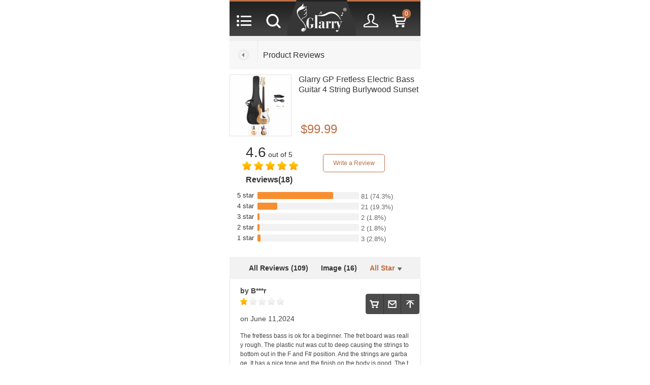

--- FILE ---
content_type: text/html; charset=utf-8
request_url: https://m.glarrymusic.com/reviews/glarry-fretless-electric-bass-guitar-full-size-4-string-for-experienced-bass-players-burlywood-sunset-p156.html?type=1
body_size: 8874
content:
<!DOCTYPE html>
<html xmlns="http://www.w3.org/1999/xhtml" dir="ltr" lang="en">
<head>
    <meta charset="UTF-8" />
    <meta name="viewport" content="width=device-width,initial-scall=1,user-scalable=1">
         
<title>Reviews of Glarry GP Fretless Electric Bass Guitar 4 String Burlywood Sunset - Glarrymusic</title>
<meta name="keywords" content="Reviews of Glarry GP Fretless Electric Bass Guitar 4 String Burlywood Sunset" />
<meta name="description" content="Find more reviews of Glarry GP Fretless Electric Bass Guitar 4 String Burlywood Sunset in Glarrymusic.com" />
<link rel="canonical" href="https://www.glarrymusic.com/reviews/glarry-fretless-electric-bass-guitar-full-size-4-string-for-experienced-bass-players-burlywood-sunset-p156.html" />

<link rel="alternate" hreflang="en" href="https://www.glarrymusic.com/reviews/glarry-fretless-electric-bass-guitar-full-size-4-string-for-experienced-bass-players-burlywood-sunset-p156.html?type=1" />
<link rel="alternate" hreflang="en-gb" href="https://www.glarry.co.uk/reviews/glarry-fretless-electric-bass-guitar-full-size-4-string-for-experienced-bass-players-burlywood-sunset-p156.html?type=1" />

<link rel="alternate" hreflang="fr-fr" href="https://www.glarry.fr/reviews/glarry-fretless-electric-bass-guitar-full-size-4-string-for-experienced-bass-players-burlywood-sunset-p156.html?type=1" />
<link rel="alternate" hreflang="de-de" href="https://www.glarry.de/reviews/glarry-fretless-electric-bass-guitar-full-size-4-string-for-experienced-bass-players-burlywood-sunset-p156.html?type=1" />
<meta property="og:image"   content="https://m.glarrymusic.com/public/static/index/common/images/gm_logo.png" />

    <link rel="publisher" href=" https://plus.google.com/103326924629898685362" />
    <link rel="shortcut icon" href="https://m.glarrymusic.com//favicon.ico"/>

    <base href="https://m.glarrymusic.com"/>


    

    <link rel="stylesheet" href="https://m.glarrymusic.com/public/static/index/mobile/css/m_common.css?20241226" />
    <script src="https://m.glarrymusic.com/public/jquery/jquery-3.6.0.min.js?20241226"></script>
    <script src="https://m.glarrymusic.com/public/jquery/jquery-migrate-3.3.2.min.js?20241226"></script>
    <script src="https://m.glarrymusic.com/public/jquery/jquery.lazyload.js?20241226"></script>
    
<link href="https://m.glarrymusic.com/public/jqueryLightbox/css/font-awesome.min.css" rel="stylesheet">
<link href="https://m.glarrymusic.com/public/jqueryLightbox/css/popup-lightbox.css" rel="stylesheet" />


    
    <!-- Global site tag (gtag.js) - Google Analytics -->
<script async src="https://www.googletagmanager.com/gtag/js?id=UA-117322462-2"></script>
<script>
    window.dataLayer = window.dataLayer || []; function gtag(){dataLayer.push(arguments);} gtag('js', new Date()); gtag('config', 'UA-117322462-2');
</script> <!-- Global site tag (gtag.js) - Google Analytics -->
<script async src="https://www.googletagmanager.com/gtag/js?id=G-G5HQHG1WWN"></script>
<script>
    window.dataLayer = window.dataLayer || []; function gtag(){dataLayer.push(arguments);} gtag('js', new Date()); gtag('config', 'G-G5HQHG1WWN');
</script>

<script>
    gtag('set', 'user_data', {
        "email": '',
        "phone_number": ''
    });
</script>

    

    <script>
        (function(i,s,o,g,r,a,m){i['GoogleAnalyticsObject']=r;i[r]=i[r]||function(){
                (i[r].q=i[r].q||[]).push(arguments)},i[r].l=1*new Date();a=s.createElement(o),
            m=s.getElementsByTagName(o)[0];a.async=1;a.src=g;m.parentNode.insertBefore(a,m)
        })(window,document,'script','https://www.google-analytics.com/analytics.js','ga');
    </script>
    <meta name="facebook-domain-verification" content="t5go7svd6dd9boba4o9v5astcxvb9k" />
    
    <!-- Facebook Pixel Code -->
<script>
    !function(f,b,e,v,n,t,s)
    {if(f.fbq)return;n=f.fbq=function(){n.callMethod?
        n.callMethod.apply(n,arguments):n.queue.push(arguments)};
        if(!f._fbq)f._fbq=n;n.push=n;n.loaded=!0;n.version='2.0';
        n.queue=[];t=b.createElement(e);t.async=!0;
        t.src=v;s=b.getElementsByTagName(e)[0];
        s.parentNode.insertBefore(t,s)}(window,document,'script',
        'https://connect.facebook.net/en_US/fbevents.js');
    fbq('init', "263039319010620",{
        em: '',
        fn: '',
        ln: '',
        zp: '',
        ct: '',
        ph: '',
    });
    fbq('track', 'PageView');
</script>

<noscript>
    <img height="1" width="1" src="https://www.facebook.com/tr?id=263039319010620&ev=PageView&noscript=1"/>
</noscript>
<!-- End Facebook Pixel Code -->
<script>
    // FB SSC API
    function fb_ssc_api(event_name, req_data) {
        $.ajax({
            type: 'POST',
            url: '/index/ajax/fbSsc',
            data: {
                event_name: event_name,
                req_data: req_data
            },
            success: function(res){
                console.log('fb-ssc');
                console.log(res)
            },
            error: function(){
                console.log('fb-ssc ');
            }
        });
    }
</script>
    
</head>

<body>



<div class="m-index-mask" style="display: none;"></div>
<header>
    <div class="inside_box">
        <div class="m_nav_btn m_ico_nav_a J_categories_toggle"
             onclick="ga('send', 'event', 'index-topnav', 'category', 'm');">
            <div class="categories none J_categories_list">
                <div class="m_list_map ">
                    <a href="javascript:void(0);" class="J_stop">
                        <span class="J_categories_toggle"></span><p class="title_right">All Categories</p></a>
                                        <!--1级类目开始-->
                                            <a onclick="ga('send', 'event', 'index-category', 'Guitars', 'm');"
                          href="javascript:void (0);"  data-url = "/guitars-c-3.html"
                           class="categories_lv1 J_categories_level" data-level="1">
                            Guitars                            <span class="ico_dropdown J_categories_drop"></span>
                                                    </a>

                                                            <a onclick="ga('send', 'event', 'index-category', 'AcousticGuitars', 'm');" href="/acoustic-guitars-c-10.html"
                                       class="categories_lv2 none J_categories_level" data-level="2">Acoustic Guitars                                    </a>
                                                                  <a onclick="ga('send', 'event', 'index-category', 'BassGuitars', 'm');" href="/bass-guitars-c-35.html"
                                       class="categories_lv2 none J_categories_level" data-level="2">Bass Guitars                                    </a>
                                                                  <a onclick="ga('send', 'event', 'index-category', 'ElectricGuitars', 'm');" href="/electric-guitars-c-11.html"
                                       class="categories_lv2 none J_categories_level" data-level="2">Electric Guitars                                    </a>
                                                                  <a onclick="ga('send', 'event', 'index-category', 'LeftHandedElectricGuitars', 'm');" href="/left-handed-electric-guitars-c-32.html"
                                       class="categories_lv2 none J_categories_level" data-level="2">Left Handed Electric Guitars                                    </a>
                                                  <!--1级类目开始-->
                                            <a onclick="ga('send', 'event', 'index-category', 'Strings', 'm');"
                          href="javascript:void (0);"  data-url = "/strings-c-2.html"
                           class="categories_lv1 J_categories_level" data-level="1">
                            Strings                            <span class="ico_dropdown J_categories_drop"></span>
                                                    </a>

                                                            <a onclick="ga('send', 'event', 'index-category', 'Violins', 'm');" href="/violins-c-6.html"
                                       class="categories_lv2 none J_categories_level" data-level="2">Violins                                    </a>
                                                                  <a onclick="ga('send', 'event', 'index-category', 'Violas', 'm');" href="/violas-c-7.html"
                                       class="categories_lv2 none J_categories_level" data-level="2">Violas                                    </a>
                                                                  <a onclick="ga('send', 'event', 'index-category', 'Cellos', 'm');" href="/cellos-c-8.html"
                                       class="categories_lv2 none J_categories_level" data-level="2">Cellos                                    </a>
                                                                  <a onclick="ga('send', 'event', 'index-category', 'ElectricViolins', 'm');" href="/electric-violins-c-9.html"
                                       class="categories_lv2 none J_categories_level" data-level="2">Electric Violins                                    </a>
                                                  <!--1级类目开始-->
                                            <a onclick="ga('send', 'event', 'index-category', 'DrumsampPercussion', 'm');"
                          href="javascript:void (0);"  data-url = "/drums-percussion-c-46.html"
                           class="categories_lv1 J_categories_level" data-level="1">
                            Drums &amp; Percussion                            <span class="ico_dropdown J_categories_drop"></span>
                                                    </a>

                                                            <a onclick="ga('send', 'event', 'index-category', 'AcousticDrums', 'm');" href="/acoustic-drums-c-49.html"
                                       class="categories_lv2 none J_categories_level" data-level="2">Acoustic Drums                                    </a>
                                                                  <a onclick="ga('send', 'event', 'index-category', 'ElectricDrums', 'm');" href="/electric-drums-c-59.html"
                                       class="categories_lv2 none J_categories_level" data-level="2">Electric Drums                                    </a>
                                                  <!--1级类目开始-->
                                            <a onclick="ga('send', 'event', 'index-category', 'Keyboards', 'm');"
                          href="javascript:void (0);"  data-url = "/keyboards-c-55.html"
                           class="categories_lv1 J_categories_level" data-level="1">
                            Keyboards                            <span class="ico_dropdown J_categories_drop"></span>
                                                    </a>

                                                            <a onclick="ga('send', 'event', 'index-category', 'DigitalPianos', 'm');" href="/digital-pianos-c-57.html"
                                       class="categories_lv2 none J_categories_level" data-level="2">Digital Pianos                                    </a>
                                                                  <a onclick="ga('send', 'event', 'index-category', 'ElectronicKeyboards', 'm');" href="/electronic-keyboards-c-56.html"
                                       class="categories_lv2 none J_categories_level" data-level="2">Electronic Keyboards                                    </a>
                                                  <!--1级类目开始-->
                                            <a onclick="ga('send', 'event', 'index-category', 'WindInstruments', 'm');"
                          href="javascript:void (0);"  data-url = "/wind-instruments-c-47.html"
                           class="categories_lv1 J_categories_level" data-level="1">
                            Wind Instruments                            <span class="ico_dropdown J_categories_drop"></span>
                                                    </a>

                                                            <a onclick="ga('send', 'event', 'index-category', 'Saxophone', 'm');" href="/saxophone-c-53.html"
                                       class="categories_lv2 none J_categories_level" data-level="2">Saxophone                                    </a>
                                                                  <a onclick="ga('send', 'event', 'index-category', 'BrassInstruments', 'm');" href="/brass-instruments-c-52.html"
                                       class="categories_lv2 none J_categories_level" data-level="2">Brass Instruments                                    </a>
                                                                  <a onclick="ga('send', 'event', 'index-category', 'WoodwindInstruments', 'm');" href="/woodwind-instruments-c-51.html"
                                       class="categories_lv2 none J_categories_level" data-level="2">Woodwind Instruments                                    </a>
                                                  <!--1级类目开始-->
                                            <a onclick="ga('send', 'event', 'index-category', 'Accessories', 'm');"
                          href="javascript:void (0);"  data-url = "/accessories-c-5.html"
                           class="categories_lv1 J_categories_level" data-level="1">
                            Accessories                            <span class="ico_dropdown J_categories_drop"></span>
                                                    </a>

                                                            <a onclick="ga('send', 'event', 'index-category', 'Amps', 'm');" href="/amps-c-42.html"
                                       class="categories_lv2 none J_categories_level" data-level="2">Amps                                    </a>
                                                                  <a onclick="ga('send', 'event', 'index-category', 'Cases', 'm');" href="/cases-c-15.html"
                                       class="categories_lv2 none J_categories_level" data-level="2">Cases                                    </a>
                                                                  <a onclick="ga('send', 'event', 'index-category', 'MusicStands', 'm');" href="/music-stands-c-24.html"
                                       class="categories_lv2 none J_categories_level" data-level="2">Music Stands                                    </a>
                                                                  <a onclick="ga('send', 'event', 'index-category', 'Strings', 'm');" href="/strings-c-16.html"
                                       class="categories_lv2 none J_categories_level" data-level="2">Strings                                    </a>
                                                  <!--1级类目开始-->
                                            <a onclick="ga('send', 'event', 'index-category', 'Support', 'm');"
                          href="javascript:void (0);"  data-url = "https://www.glarrymusic.com/"
                           class="categories_lv1 J_categories_level" data-level="1">
                            Support                            <span class="ico_dropdown J_categories_drop"></span>
                                                    </a>

                                                            <a onclick="ga('send', 'event', 'index-category', 'FAQs', 'm');" href="https://www.glarrymusic.com/faqs-center.html"
                                       class="categories_lv2 none J_categories_level" data-level="2">FAQs                                    </a>
                                                                  <a onclick="ga('send', 'event', 'index-category', 'NEWs', 'm');" href="https://www.glarrymusic.com/news-center.html"
                                       class="categories_lv2 none J_categories_level" data-level="2">NEWs                                    </a>
                                                                  <a onclick="ga('send', 'event', 'index-category', 'Video', 'm');" href="https://www.glarrymusic.com/video/list.html"
                                       class="categories_lv2 none J_categories_level" data-level="2">Video                                    </a>
                                                                  <a onclick="ga('send', 'event', 'index-category', 'InstructionalResources', 'm');" href="https://www.glarrymusic.com/instructional-resources-pdg-1.html"
                                       class="categories_lv2 none J_categories_level" data-level="2">Instructional Resources                                    </a>
                                                                  <a onclick="ga('send', 'event', 'index-category', 'ReviewCooperate', 'm');" href="https://www.glarrymusic.com/review-cooperate-h28.html"
                                       class="categories_lv2 none J_categories_level" data-level="2">Review Cooperate                                    </a>
                                                                  <a onclick="ga('send', 'event', 'index-category', 'WholesaleProgram', 'm');" href="https://www.glarrymusic.com/wholesale-program-h29.html"
                                       class="categories_lv2 none J_categories_level" data-level="2">Wholesale Program                                    </a>
                              

                </div>
            </div>
        </div>


        <div class="m_nav_btn m_ico_nav_b " id="J_show_search_box"
             onclick="ga('send', 'event', 'index-topnav', 'search', 'm');">
            <form id="J_show_search_form" action="/s/index.html" method="get" name="searchForm">
                <div class="search none J_show_search_input">

                    <a id="J_show_search_box_close" class="btn_close"></a>
                    <input name="search_kw" placeholder="Search for..." value="">

                    <a class=" btn_small btn_orange" name="submit" onclick="document.getElementById('J_show_search_form').submit();">search</a>

                </div>
            </form>
        </div>
        <a onclick="ga('send', 'event', 'index-topnav', 'logo', 'm');"
               href="/" class="m_logo" style="width: 135px;"></a>
        <a onclick="ga('send', 'event', 'index-topnav', 'account', 'm');"
           href="/index/customer/index.html" class="m_nav_btn m_ico_nav_c"></a>
        <a onclick="ga('send', 'event', 'index-topnav', 'cart', 'm');"
           href="/shopping-cart.html" class="m_nav_btn m_ico_nav_d">
            <span class="m_ico_nav_num  J_cart_items" >0</span></a></div>

    <div class="black_mask J_show_search_input none"></div>

</header>


<div class="main">
  <div class="m_list_map"><a><span class="J_go_back"></span>
      <p class="title_right">Product Reviews</p></a></div>
</div>
<div style="display: none" itemprop="itemReviewed" itemscope itemtype="http://schema.org/Product">
    <div itemprop="name">Reviews of Glarry GP Fretless Electric Bass Guitar 4 String Burlywood Sunset</div>
    <div itemprop="aggregateRating" itemscope itemtype="http://schema.org/AggregateRating">
        <span itemprop="ratingValue">4.6</span>
        <span itemprop="bestRating">5</span>
        <span itemprop="reviewCount">109</span>
    </div>
</div>
<div class="cl"></div>
<div class="m_star_menu margintop10">
    <div class="m-gm-review clearfix">
                <div class="m-review-img">
            <a href="/glarry-fretless-electric-bass-guitar-full-size-4-string-for-experienced-bass-players-burlywood-sunset-p156.html">
                <img src="/thumb_image/product/s/spug/spug17000211/spug17000211_150_150.jpg?20200606032635" />
            </a>
        </div>
        <p class="m-review-product-tit">
            <a href="/glarry-fretless-electric-bass-guitar-full-size-4-string-for-experienced-bass-players-burlywood-sunset-p156.html">
                Glarry GP Fretless Electric Bass Guitar 4 String Burlywood Sunset            </a>
        </p><!--end of m-review-product-tit-->
        <p class="m-review-price">
            $99.99        </p><!--end of m-review-price-->
    </div>

    <!--星星详情展示 begin-->
    <div class="rev-summary fn-clear">
        <div class="rev-summary-left">
            <div class="rev-score">
                <span class="score"><span class="numbers">4.6</span> out of 5</span>
                <p class="star  bottom-margin15px" style="margin-left: 10px;margin-bottom: 10px;overflow: hidden;margin-bottom: 5px;">
                                        <span class="big-full-star"></span>
                                        <span class="big-full-star"></span>
                                        <span class="big-full-star"></span>
                                        <span class="big-full-star"></span>
                                        <span class="big-full-star"></span>
                                        <br>
                </p>
                <!--<i class="rev-score-star rev-score-star-mid"><i style="width: 97.8%;"></i></i>-->
            </div>
            <div class="rev-all-view">
                Reviews(18)
            </div>
        </div>
        <div class="rev-summary-right rev-guide">
            <a href="/my-account/my-reviews.html?product_id=156&sort=asc" class="btn exclick" id="write-reviews">Write a Review</a>
        </div>
                <div class="rev-summary-mid">
            <ul class="histogram">
                                <li class="histogram-item " star="5" style="cursor: pointer;">
                    <a class="star" href="/reviews/glarry-fretless-electric-bass-guitar-full-size-4-string-for-experienced-bass-players-burlywood-sunset-p156.html?type=5"><span class="star-txt">5 star</span>
                        <div class="a-meter">
                            <div class="a-meter-bar" style="width:74.3%;"></div>
                        </div><span class="histogram-count">81 <span class="ratio">(74.3%)</span></span>
                    </a>
                </li>
                                <li class="histogram-item " star="4" style="cursor: pointer;">
                    <a class="star" href="/reviews/glarry-fretless-electric-bass-guitar-full-size-4-string-for-experienced-bass-players-burlywood-sunset-p156.html?type=4"><span class="star-txt">4 star</span>
                        <div class="a-meter">
                            <div class="a-meter-bar" style="width:19.3%;"></div>
                        </div><span class="histogram-count">21 <span class="ratio">(19.3%)</span></span>
                    </a>
                </li>
                                <li class="histogram-item " star="3" style="cursor: pointer;">
                    <a class="star" href="/reviews/glarry-fretless-electric-bass-guitar-full-size-4-string-for-experienced-bass-players-burlywood-sunset-p156.html?type=3"><span class="star-txt">3 star</span>
                        <div class="a-meter">
                            <div class="a-meter-bar" style="width:1.8%;"></div>
                        </div><span class="histogram-count">2 <span class="ratio">(1.8%)</span></span>
                    </a>
                </li>
                                <li class="histogram-item " star="2" style="cursor: pointer;">
                    <a class="star" href="/reviews/glarry-fretless-electric-bass-guitar-full-size-4-string-for-experienced-bass-players-burlywood-sunset-p156.html?type=2"><span class="star-txt">2 star</span>
                        <div class="a-meter">
                            <div class="a-meter-bar" style="width:1.8%;"></div>
                        </div><span class="histogram-count">2 <span class="ratio">(1.8%)</span></span>
                    </a>
                </li>
                                <li class="histogram-item " star="1" style="cursor: pointer;">
                    <a class="star" href="/reviews/glarry-fretless-electric-bass-guitar-full-size-4-string-for-experienced-bass-players-burlywood-sunset-p156.html?type=1"><span class="star-txt">1 star</span>
                        <div class="a-meter">
                            <div class="a-meter-bar" style="width:2.8%;"></div>
                        </div><span class="histogram-count">3 <span class="ratio">(2.8%)</span></span>
                    </a>
                </li>
                            </ul>
        </div>

    </div>
    <!--星星详情展示 end-->
    <!--筛选评论选卡 begin-->
    <div class="rev-cont-nav fn-clear">
        <ul class="rev-cont-category">

            <a href="/reviews/glarry-fretless-electric-bass-guitar-full-size-4-string-for-experienced-bass-players-burlywood-sunset-p156.html"><li class="rev-category-item ">All Reviews (109)</li></a>
            <a href="/reviews/glarry-fretless-electric-bass-guitar-full-size-4-string-for-experienced-bass-players-burlywood-sunset-p156.html?type=has_img"><li class="rev-category-item ">Image (16)</li></a>
            <li class="rev-category-item slidedowntab rev-active" style="margin-right: 0;">
                <span>All Star<i class="down-trangle-icon"></i></span>
                <ul class="scaletab slidedowncont">
                    <a href="/reviews/glarry-fretless-electric-bass-guitar-full-size-4-string-for-experienced-bass-players-burlywood-sunset-p156.html?type=6">
                        <li class="scale-item ">All Star<em>(109)</em><i></i></li>
                    </a>
                                        <a href="/reviews/glarry-fretless-electric-bass-guitar-full-size-4-string-for-experienced-bass-players-burlywood-sunset-p156.html?type=5">
                        <li class="scale-item " star="5">5 Star<em>(81)</em>
                            <span style="width:77px;"><i style="width: 70px;"></i></span>
                        </li>
                    </a>
                                        <a href="/reviews/glarry-fretless-electric-bass-guitar-full-size-4-string-for-experienced-bass-players-burlywood-sunset-p156.html?type=4">
                        <li class="scale-item " star="4">4 Star<em>(21)</em>
                            <span style="width:77px;"><i style="width: 56px;"></i></span>
                        </li>
                    </a>
                                        <a href="/reviews/glarry-fretless-electric-bass-guitar-full-size-4-string-for-experienced-bass-players-burlywood-sunset-p156.html?type=3">
                        <li class="scale-item " star="3">3 Star<em>(2)</em>
                            <span style="width:77px;"><i style="width: 42px;"></i></span>
                        </li>
                    </a>
                                        <a href="/reviews/glarry-fretless-electric-bass-guitar-full-size-4-string-for-experienced-bass-players-burlywood-sunset-p156.html?type=2">
                        <li class="scale-item " star="2">2 Star<em>(2)</em>
                            <span style="width:77px;"><i style="width: 28px;"></i></span>
                        </li>
                    </a>
                                        <a href="/reviews/glarry-fretless-electric-bass-guitar-full-size-4-string-for-experienced-bass-players-burlywood-sunset-p156.html?type=1">
                        <li class="scale-item scale-item-active" star="1">1 Star<em>(3)</em>
                            <span style="width:77px;"><i style="width: 14px;"></i></span>
                        </li>
                    </a>
                                    </ul>
            </li>
        </ul>

    </div>
    <!--筛选评论选卡 end-->

  <div class="cl"></div>
  <input hidden id="J_loading_has_more" value="">
  <input hidden id="J_loading_page" value="">

  <ul class="m_reviews J_loading_box clearfix ">
      <li class="m_select_menu">
  <div style="width: 100%;overflow: hidden;">
    <b class=" font14" > by B***r</b>
  </div>
  <div class="m_star">
    <span class="full-star"></span><span class="empty-star"></span><span class="empty-star"></span><span class="empty-star"></span><span class="empty-star"></span>    <font class="star_date"></font>
  </div>

    <div class="margintop15">
    <p class=" font14"> on June 11,2024</p>
        <p class="bottom-margin20px J_omitted_review_box" style="overflow: hidden;word-break: break-all;">
      The fretless bass is ok for a beginner.
The fret board was really rough. The plastic nut was cut to deep causing the strings to bottom out in the F and F# position. And the strings are garbage.
It has a nice tone and the finish on the body is good. The tuners was hard to turn. It got here pretty quick and undamaged. The truss rod is fine.
The fretboard needed work, I had to sand it with 320. Then coated with polyurethane along with the whole neck.
If you don't know how to do that your out of <span class="J_show_all_review_btn" style="font-size: 16px;font-weight: 600;cursor:pointer;color: red;"> ...</span>    </p>
        <p class="bottom-margin20px J_all_review_box" style="overflow: hidden;word-break: break-all;display: none;">
      The fretless bass is ok for a beginner.
The fret board was really rough. The plastic nut was cut to deep causing the strings to bottom out in the F and F# position. And the strings are garbage.
It has a nice tone and the finish on the body is good. The tuners was hard to turn. It got here pretty quick and undamaged. The truss rod is fine.
The fretboard needed work, I had to sand it with 320. Then coated with polyurethane along with the whole neck.
If you don't know how to do that your out of luck    </p>
        <div class="customer_answer" style="width: 94%">
      <h5 class="bottom-margin10px">
        <img src="public/static/index/pc/images/icon_reply.png"/> Service Team:</h5>
      <p style="word-break: break-all;">
        We apologize for any inconvenience caused! Thank you for your support of the Glarry brand. We have forwarded your issue to our Research and Development Department and Quality Control Department, and we will strengthen our control over product quality and continuously improve our quality. We'll contact you soon. Glarry.      </p>
    </div>
        <div class="clear"></div>
  </div>
    <div class="margintop15">
    <p class=" font14"> on June 14,2024</p>
        <p class="bottom-margin20px J_omitted_review_box" style="overflow: hidden;word-break: break-all;">
      The bass is ok. It needs a little work, but that's to be expected. The shipping was fast, I got it undamaged.
The company reached out to me and addressed the issue, that's appreciated.
Thanks.    </p>
        <div class="clear"></div>
  </div>
  
</li>
<li class="m_select_menu">
  <div style="width: 100%;overflow: hidden;">
    <b class=" font14" > by E***o</b>
  </div>
  <div class="m_star">
    <span class="full-star"></span><span class="empty-star"></span><span class="empty-star"></span><span class="empty-star"></span><span class="empty-star"></span>    <font class="star_date"></font>
  </div>

    <div class="margintop15">
    <p class=" font14"> on September 29,2023</p>
        <p class="bottom-margin20px J_omitted_review_box" style="overflow: hidden;word-break: break-all;">
      Fretless board missing dot on &quot;fret&quot; no. 3    </p>
        <div class="cl"></div>
    <div class="updown_load " >
      <ul class="J_review_img_ul">
                <li><img style="width: 70px;height: 70px;" class="lazy" src="/public/static/index/mobile/images/updown_load.png"
                 data-original="/thumb_image/review/9376/80_80_1000006102.jpg"></li>
                <li><img style="width: 70px;height: 70px;" class="lazy" src="/public/static/index/mobile/images/updown_load.png"
                 data-original="/thumb_image/review/9376/80_80_1000006103.jpg"></li>
              </ul>
    </div>
        <div class="customer_answer" style="width: 94%">
      <h5 class="bottom-margin10px">
        <img src="public/static/index/pc/images/icon_reply.png"/> Service Team:</h5>
      <p style="word-break: break-all;">
        We apologize for any inconvenience and have escalated your issue to our R&amp;D and QC departments. We're committed to improving our product quality and processes. We'll contact you soon.      </p>
    </div>
        <div class="clear"></div>
  </div>
  
</li>
<li class="m_select_menu">
  <div style="width: 100%;overflow: hidden;">
    <b class=" font14" > by L***r</b>
  </div>
  <div class="m_star">
    <span class="full-star"></span><span class="empty-star"></span><span class="empty-star"></span><span class="empty-star"></span><span class="empty-star"></span>    <font class="star_date"></font>
  </div>

    <div class="margintop15">
    <p class=" font14"> on July 24,2021</p>
        <p class="bottom-margin20px J_omitted_review_box" style="overflow: hidden;word-break: break-all;">
      Just got my Glarry GP fretless bass today.  Disappointed. The E string tuner is completely loose and both pickups were collapsed inside the body.  When the string is loosened the tuner rotates about 45 degrees. The pickups are rattling around inside the body.  Oh, well.    </p>
        <div class="customer_answer" style="width: 94%">
      <h5 class="bottom-margin10px">
        <img src="public/static/index/pc/images/icon_reply.png"/> Service Team:</h5>
      <p style="word-break: break-all;">
        Sorry for the inconvenience caused to you! We appreciate your support for Glarry. We have already reflected your question to our development department and quality control department. We would censor more rigidly on our products and improve their quality. Our Customer - Service will contact you soon. Glarry      </p>
    </div>
        <div class="clear"></div>
  </div>
    <div class="margintop15">
    <p class=" font14"> on July 30,2021</p>
        <p class="bottom-margin20px J_omitted_review_box" style="overflow: hidden;word-break: break-all;">
      When I received my GP fretless Bass, there was a problem with the pickups not being mounted.  Upon contacting Glarry, Lin was super helpful, friendly and expedited a solution very quickly. Glarry is sending me a replacement at no cost.  Kudos for excellent customer service and I wish I could change the star rating but it seems I can't. I hold Glarry in the most high esteem. Thank you Lin!    </p>
        <div class="clear"></div>
  </div>
  
</li>
<script>
    $(function() {
        $("img.lazy").lazyload({effect: "fadeIn"});
        $('.J_review_img_ul').popupLightbox();
    });
</script>
 </ul>
    </div>
<div class="cl"></div>
<div class="video-gif none J_loading" style="display: none;"></div>

<div class="cl"></div>

<!--商品推荐模块开始-->
<div class="m-feature clearfix" style="display: none;"  id="J_prod_recommend_header">
  <div class="recom-tit">
    <span>Recommended Products</span>
  </div><!--end of recom-tit-->
  <!--end of m-feature-tit-->
  <ul class="feature-list clearfix" style="display: none;" id="J_prod_recommend_body">
        <li>
      <div class="feature-list-con clearfix">
        <div class="feature-list-img">
          <a href="/glarry-left-handed-gst-electric-guitar-sss-pick-up-green-p179.html">
            <img src="/thumb_image/product/s/spug/spug17000240/spug17000240_300_300.jpg?20241125220539" />
          </a>
          <p class="gm-discount">7% OFF</p>          <!--end of gm-discount-->
        </div>
        <!--end of feature-list-img-->

        <div class="feature-text">
          <a href="/glarry-left-handed-gst-electric-guitar-sss-pick-up-green-p179.html">
            Glarry GST Left Handed Electric Guitar w/20W Amplifier Green Red          </a>
        </div>
        <!--end of feature-text-->
        <div class="m_star clearfix">
          <span class="full-star"></span><span class="full-star"></span><span class="full-star"></span><span class="full-star"></span><span class="full-star"></span><a href="/reviews/glarry-left-handed-gst-electric-guitar-sss-pick-up-green-p179.html" rel="nofollow"><span class="item-num">(19)</span></a>        </div>
        <p class="new-price">
          $129.99        </p>
        <p class="old-price"></p>
      </div>
      <!--end of feature-list-con-->
    </li>
        <li>
      <div class="feature-list-con clearfix">
        <div class="feature-list-img">
          <a href="/glarry-st-maple-fingerboard-electric-guitar-p9.html">
            <img src="/thumb_image/product/s/spu1/spu17002948/spu17002948_300_300.jpg?20190730045035" />
          </a>
                    <!--end of gm-discount-->
        </div>
        <!--end of feature-list-img-->

        <div class="feature-text">
          <a href="/glarry-st-maple-fingerboard-electric-guitar-p9.html">
            Glarry GST Maple Fingerboard Electric Guitar Black Red          </a>
        </div>
        <!--end of feature-text-->
        <div class="m_star clearfix">
          <span class="full-star"></span><span class="full-star"></span><span class="full-star"></span><span class="full-star"></span><span class="full-star"></span><a href="/reviews/glarry-st-maple-fingerboard-electric-guitar-p9.html" rel="nofollow"><span class="item-num">(102)</span></a>        </div>
        <p class="new-price">
          $89.99        </p>
        <p class="old-price"></p>
      </div>
      <!--end of feature-list-con-->
    </li>
        <li>
      <div class="feature-list-con clearfix">
        <div class="feature-list-img">
          <a href="/glarry-gmb102-44-5-inch-eq-acoustic-bass-guitar-matte-black-burlywood-p348.html">
            <img src="https://images.glarrymusic.com/glarrymusic/upload_images/products/s/spug/spug45000365/spug45000365_300_300.jpg?20260119225714" />
          </a>
                    <!--end of gm-discount-->
        </div>
        <!--end of feature-list-img-->

        <div class="feature-text">
          <a href="/glarry-gmb102-44-5-inch-eq-acoustic-bass-guitar-matte-black-burlywood-p348.html">
            Glarry GMB102 44.5 Inch EQ Acoustic Bass Guitar Matte Black Burlywood          </a>
        </div>
        <!--end of feature-text-->
        <div class="m_star clearfix">
          <span class="full-star"></span><span class="full-star"></span><span class="full-star"></span><span class="full-star"></span><span class="full-star"></span><a href="/reviews/glarry-gmb102-44-5-inch-eq-acoustic-bass-guitar-matte-black-burlywood-p348.html" rel="nofollow"><span class="item-num">(27)</span></a>        </div>
        <p class="new-price">
          $99.99 ~ $129.99        </p>
        <p class="old-price"></p>
      </div>
      <!--end of feature-list-con-->
    </li>
        <li>
      <div class="feature-list-con clearfix">
        <div class="feature-list-img">
          <a href="/glarry-170-type-electric-guitar-with-electric-guitar-amplifier-sunset-white-black-p141.html">
            <img src="/thumb_image/product/s/spug/spug17000117/spug17000117_300_300.jpg?20210507043348" />
          </a>
                    <!--end of gm-discount-->
        </div>
        <!--end of feature-list-img-->

        <div class="feature-text">
          <a href="/glarry-170-type-electric-guitar-with-electric-guitar-amplifier-sunset-white-black-p141.html">
            Glarry 170 Type Electric Guitar w/ 20W Amplifier Sunset White Black          </a>
        </div>
        <!--end of feature-text-->
        <div class="m_star clearfix">
          <span class="full-star"></span><span class="full-star"></span><span class="full-star"></span><span class="full-star"></span><span class="half-star"></span><a href="/reviews/glarry-170-type-electric-guitar-with-electric-guitar-amplifier-sunset-white-black-p141.html" rel="nofollow"><span class="item-num">(46)</span></a>        </div>
        <p class="new-price">
          $119.99        </p>
        <p class="old-price"></p>
      </div>
      <!--end of feature-list-con-->
    </li>
        <li>
      <div class="feature-list-con clearfix">
        <div class="feature-list-img">
          <a href="/glarry-diy-gtl-electric-guitar-kit-p363.html">
            <img src="https://images.glarrymusic.com/glarrymusic/upload_images/products/s/spug/spug45000362/spug45000362_300_300.jpg?20260119225714" />
          </a>
                    <!--end of gm-discount-->
        </div>
        <!--end of feature-list-img-->

        <div class="feature-text">
          <a href="/glarry-diy-gtl-electric-guitar-kit-p363.html">
            Glarry DIY GTL Electric Guitar Kit          </a>
        </div>
        <!--end of feature-text-->
        <div class="m_star clearfix">
          <span class="full-star"></span><span class="full-star"></span><span class="full-star"></span><span class="full-star"></span><span class="full-star"></span><a href="/reviews/glarry-diy-gtl-electric-guitar-kit-p363.html" rel="nofollow"><span class="item-num">(13)</span></a>        </div>
        <p class="new-price">
          $89.99        </p>
        <p class="old-price"></p>
      </div>
      <!--end of feature-list-con-->
    </li>
        <li>
      <div class="feature-list-con clearfix">
        <div class="feature-list-img">
          <a href="/glarry-gt501-40inch-matte-cutaway-spruce-front-folk-acoustic-guitar-p40.html">
            <img src="/thumb_image/product/s/spu1/spu17003060/spu17003060_300_300.jpg?20190724040445" />
          </a>
                    <!--end of gm-discount-->
        </div>
        <!--end of feature-list-img-->

        <div class="feature-text">
          <a href="/glarry-gt501-40inch-matte-cutaway-spruce-front-folk-acoustic-guitar-p40.html">
            Glarry GT501 40 Inch Cutaway Auditorium Acoustic Guitar Matte Spruce Front Folk Black Burlywood Sunset          </a>
        </div>
        <!--end of feature-text-->
        <div class="m_star clearfix">
          <span class="full-star"></span><span class="full-star"></span><span class="full-star"></span><span class="full-star"></span><span class="full-star"></span><a href="/reviews/glarry-gt501-40inch-matte-cutaway-spruce-front-folk-acoustic-guitar-p40.html" rel="nofollow"><span class="item-num">(80)</span></a>        </div>
        <p class="new-price">
          $89.99        </p>
        <p class="old-price"></p>
      </div>
      <!--end of feature-list-con-->
    </li>
        <li>
      <div class="feature-list-con clearfix">
        <div class="feature-list-img">
          <a href="/glarry-gt502-41inch-matte-cutaway-spruce-front-folk-acoustic-guitar-p41.html">
            <img src="/thumb_image/product/s/spu1/spu17003065/spu17003065_300_300.jpg?20190724040956" />
          </a>
                    <!--end of gm-discount-->
        </div>
        <!--end of feature-list-img-->

        <div class="feature-text">
          <a href="/glarry-gt502-41inch-matte-cutaway-spruce-front-folk-acoustic-guitar-p41.html">
            Glarry GT502 41 Inch Matte Cutaway Dreadnought Spruce Front Acoustic Guitar Black Burlywood          </a>
        </div>
        <!--end of feature-text-->
        <div class="m_star clearfix">
          <span class="full-star"></span><span class="full-star"></span><span class="full-star"></span><span class="full-star"></span><span class="full-star"></span><a href="/reviews/glarry-gt502-41inch-matte-cutaway-spruce-front-folk-acoustic-guitar-p41.html" rel="nofollow"><span class="item-num">(210)</span></a>        </div>
        <p class="new-price">
          $89.99        </p>
        <p class="old-price"></p>
      </div>
      <!--end of feature-list-con-->
    </li>
        <li>
      <div class="feature-list-con clearfix">
        <div class="feature-list-img">
          <a href="/glarry-gst-electric-guitar-w-20w-amplifier-rosewood-fingerboard-hh-pickup-tiger-stripe-black-blue-p332.html">
            <img src="https://images.glarrymusic.com/glarrymusic/upload_images/products/s/spug/spug45000216/spug45000216_300_300.jpg?20260119225714" />
          </a>
                    <!--end of gm-discount-->
        </div>
        <!--end of feature-list-img-->

        <div class="feature-text">
          <a href="/glarry-gst-electric-guitar-w-20w-amplifier-rosewood-fingerboard-hh-pickup-tiger-stripe-black-blue-p332.html">
            Glarry GST Electric Guitar HH Pickup Tiger Stripe w/20W Amplifier Black Blue          </a>
        </div>
        <!--end of feature-text-->
        <div class="m_star clearfix">
          <span class="full-star"></span><span class="full-star"></span><span class="full-star"></span><span class="full-star"></span><span class="full-star"></span><a href="/reviews/glarry-gst-electric-guitar-w-20w-amplifier-rosewood-fingerboard-hh-pickup-tiger-stripe-black-blue-p332.html" rel="nofollow"><span class="item-num">(19)</span></a>        </div>
        <p class="new-price">
          $119.99 ~ $129.99        </p>
        <p class="old-price"></p>
      </div>
      <!--end of feature-list-con-->
    </li>
      </ul>
  <!--end of feature-list-->
</div>
<script>
    if($.trim($('#J_prod_recommend_body').html()) != ''){
        $('#J_prod_recommend_header, #J_prod_recommend_body').show();
    }
</script>
<!--商品推荐模块结束-->






<footer>
    <!--    谷歌评价徽章-->
    <!-- <script src="https://apis.google.com/js/platform.js?onload=renderBadge" async defer></script>
    <div class="box" style="border:none;text-align: center">

                <a href="https://customerreviews.google.com/v/merchant?q=glarrymusic.com&c=US&v=19&hl=en&so=NEWEST" target="_blank" style="font-size: 20px;font-weight: 700;line-height: 40px;">What Our Customers Are Saying</a>
        <div class="cl"></div>
        <a href="https://customerreviews.google.com/v/merchant?q=glarrymusic.com&c=US&v=19&hl=en&so=NEWEST" target="_blank" style="font-size: 14px;line-height: 30px;">
            See our <span style="font-weight: bold;font-size: 16px;">2800+</span>
            reviews on <span style="font-size: 16px;font-weight: bold;">Google</span>
        </a>

        <div style="position:relative;width: 170px;height: 60px;z-index: 100;overflow: hidden;margin: 0 auto; ">
            <div onclick="window.open('https://customerreviews.google.com/v/merchant?q=glarrymusic.com&c=US&v=19&hl=en&so=NEWEST')"  style="position:absolute;width: 170px;height: 60px;z-index: 150;top: 0px;left: 0px;">
            </div>
            <div style="position:absolute;width: 170px;height: 60px;z-index: 110;top: 0px;left: 0px;">
                <g:ratingbadge merchant_id=136138947></g:ratingbadge>​
            </div>
        </div>
    </div> -->

        <div class="cl"></div>
    <footer>
        <div class="m_footer_list">

                        <div>            <a   rel="nofollow"                 href="https://m.glarrymusic.com/our-brand.html">
                About US </a>

            </div>
                        <div>  <span>.</span>            <a   rel="nofollow"                 href="/our-story-h30.html">
                Our Story </a>

            </div>
                        <div>  <span>.</span>            <a   rel="nofollow"                 href="/return-policy-h6.html">
                Return Policy </a>

            </div>
                        <div>  <span>.</span>            <a                  href="/why-glarry-h31.html">
                Why Glarry </a>

            </div>
                        <div>  <span>.</span>            <a   rel="nofollow"                 href="https://m.glarrymusic.com/contact-us.html">
                Contact US </a>

            </div>
                        <div>  <span>.</span>            <a   rel="nofollow"                 href="/warranty-policy-h3.html">
                Warranty Policy </a>

            </div>
                        <div>  <span>.</span>            <a   rel="nofollow"                 href="/shipping-and-payment-h18.html">
                Shipping and Payment </a>

            </div>
                        <div>  <span>.</span>            <a                  href="https://m.glarrymusic.com/sitemap.html">
                Site Map </a>

            </div>
                        <div>  <span>.</span>            <a   rel="nofollow"                 href="/maintenace-h2.html">
                Maintenace </a>

            </div>
                        <div>  <span>.</span>            <a   rel="nofollow"                 href="https://m.glarrymusic.com/download-center/instruction-f-1.html">
                Instruction </a>

            </div>
                        <div>  <span>.</span>            <a   rel="nofollow"                 href="/privacy-policy-h7.html">
                Privacy Policy </a>

            </div>
                        <div>  <span>.</span>            <a                  href="https://m.glarrymusic.com/">
                Glarry </a>

            </div>
                        <div>  <span>.</span>            <a                  href="https://m.glarrymusic.com/faqs-center.html">
                FAQS </a>

            </div>
                        <div>  <span>.</span>            <a                  href="https://m.glarrymusic.com/news-center.html">
                NEWs </a>

            </div>
                        <div>  <span>.</span>            <a   rel="nofollow"                 href="https://m.glarrymusic.com/track-order.html">
                Track order </a>

            </div>
                        <div>  <span>.</span>            <a                  href="/terms-and-conditions-h25.html">
                Terms and Conditions </a>

            </div>
                        <div>  <span>.</span>            <a                  href="/wholesale-program-h29.html">
                Wholesale Program </a>

            </div>
                        <div>  <span>.</span>            <a                  href="/review-cooperate-h28.html">
                Review Cooperate </a>

            </div>
            

            </div>

        <div class="m_footer_line">Copyright © 2018 - 2026 www.GlarryMusic.com. All Rights
            Reserved.
        </div>
    </footer>

        <div class="float_btn">
        <a onclick="ga('send', 'event', 'index-float', 'cart', 'm');" href="/shopping-cart.html" class="ico_float_a"></a>
        <a onclick="ga('send', 'event', 'index-float', 'contactus', 'm');" href="/contact-us.html" class="ico_float_b"></a>
        <a href="javascript:void(0)" class="ico_float_c J_float_top"></a>
    </div>
    </footer>









<script src="https://m.glarrymusic.com/public/static/index/common/js/user.js?20241226"></script>
<script src="https://m.glarrymusic.com/public/static/index/mobile/js/common.js?20241226"></script>



<script src="https://m.glarrymusic.com/public/static/index/mobile/js/loading.js?20241226"></script>
<script src="https://m.glarrymusic.com/public/jqueryLightbox/js/jquery.popup.lightbox.js?20241226"></script>
<script>
    $(function() {
        $("img.lazy").lazyload({effect: "fadeIn"});
    });
</script>


<!--没有icon-->
<div class="black_mask  none J_black_mask"></div>
<div class="black_loading none J_loading_wait J_loading_backdrop"></div>
<div class="review_max_image none J_review_image"></div>




<script>
    ga('create', 'UA-117322462-1', 'auto');  //id号，根据不同站点而不同
    ga('send', 'pageview');
    </script>

<!-- Global site tag (gtag.js) - Google AdWords: 808621023 -->
<script async src="https://www.googletagmanager.com/gtag/js?id=AW-808621023"></script>
<script>
    window.dataLayer = window.dataLayer || [];
    function gtag(){dataLayer.push(arguments);}
    gtag('js', new Date());

    gtag('config', 'AW-808621023');
</script>

<!--联盟跟踪代码开始-->
<!--联盟跟踪代码结束-->



<!--bing跟踪代码-->
<script>(function(w,d,t,r,u){var f,n,i;w[u]=w[u]||[],f=function(){var o={ti:"26050389"};o.q=w[u],w[u]=new UET(o),w[u].push("pageLoad")},n=d.createElement(t),n.src=r,n.async=1,n.onload=n.onreadystatechange=function(){var s=this.readyState;s&&s!=="loaded"&&s!=="complete"||(f(),n.onload=n.onreadystatechange=null)},i=d.getElementsByTagName(t)[0],i.parentNode.insertBefore(n,i)})(window,document,"script","//bat.bing.com/bat.js","uetq");</script>
<!--bing跟踪代码 END-->




<script>
	        gtag('event', 'page_view', {
            'send_to': 'AW-808621023',
            'ecomm_pagetype': 'productreview',
            'ecomm_prodid': 'G17000211',
            'user_id': '0'
        });
    </script>





<!-- BEGIN GCR Badge Code -->
<script src="https://apis.google.com/js/platform.js?onload=renderBadge"
        async defer>
</script>
<script>
   /* window.renderBadge = function() {
        var ratingBadgeContainer = document.createElement("div");
        document.body.appendChild(ratingBadgeContainer);
        window.gapi.load('ratingbadge', function() {
            window.gapi.ratingbadge.render(
                ratingBadgeContainer, {
                    // REQUIRED
                    "merchant_id": 136138947,
                    // OPTIONAL
                    "position": "BOTTOM_RIGHT"
                });
        });
    }*/
</script>
<!-- END GCR Badge Code -->


<script id='merchantWidgetScript' src="https://www.gstatic.com/shopping/merchant/merchantwidget.js" defer></script>

<script>
  merchantWidgetScript.addEventListener('load', function () {
    merchantwidget.start({
         // REQUIRED FIELDS
         "merchant_id": 136138947,

         // OPTIONAL FIELDS
         "position": "POSITION",
         "region": "REGION",
    });
  });
</script>

</body>
</html>

--- FILE ---
content_type: text/css
request_url: https://m.glarrymusic.com/public/static/index/mobile/css/m_common.css?20241226
body_size: 20630
content:
button{
    outline: none;
}
.warring_boxhtml {
    background: #ffffff;
}
.clearfix:before,.clearfix:after{
    content:"";
    display:table;
}
.clearfix:after{
    clear:both;
    overflow:hidden;
    font-size:0px;
    height:0px;
    line-height:0px;
    visibility:hidden;
}
.clearfix{
    *zoom:1;
}
body {
    background: #ffffff;
    font-size: 12px;
    font-family: Arial, Helvetica, sans-serif;
    color: #444;
    margin: 0px auto;
    padding: 0px;
    width: 376px;
}

/*body { background: #ffffff; font-size:12px; font-family:Arial, Helvetica, sans-serif; color:#444; margin:0px; padding:0px;}*/
hr {
    margin: 50px 0px;
    border: 1px solid #ddd;
}

img {
    border: 0 none;
}

footer {
    width: 100%;
}

.fl {
    float: left;
}

.fr {
    float: right;
}
.clearfix:after {
    content:"";
    display:block;
    height:0;
    clear:both ;
    visibility:hidden;
}
.cl {
    clear: both;
}

.left {
    float: left;
}

.right {
    float: right;
}

.main {
    width: 100%;
}

.clear {
    clear: both;
}

.none {
    display: none;
}

ul {
    padding-left: 0px;
}

li {
    list-style-type: none;
}

a {
    text-decoration: none;
    color: #444;
}

.inside_box {
    width: 376px;
    margin: 0 auto;
}

a:active {
    text-decoration: none;
    color: #bb7047;
}

h1, h2, h3, h4, h5, h6 {
    margin: 0px;
    padding: 0px;
    color: #9a9a9a;
}

header {
    width: 100%;
    height: 82px;
    background: url(../m_images/m_nav_bg.png) repeat-x;
    z-index: 999;
}

table {
    border-collapse: collapse;
    border-spacing: 0;
}
.m-p-zreo{
    margin: 0;padding: 0;
}

.special_h1 {
    font-size: 16px;
    letter-spacing: 6px;
    text-transform: uppercase;
    font-weight: normal;
    line-height: 60px;
}

.font12 {
    font-size: 12px;
}

.font13 {
    font-size: 13px;
}

.font14 {
    font-size: 14px;
}

.font16 {
    font-size: 16px;
}

.font18 {
    font-size: 18px;
}

.font20 {
    font-size: 20px;
}

.font24 {
    font-size: 24px;
}

.font28 {
    font-size: 28px;
}

.font32 {
    font-size: 32px;
}

.font36 {
    font-size: 36px;
}

.font42 {
    font-size: 42px;
}

.font56 {
    font-size: 56px;
}

.font_listprice {
    color: #888;
    font-size: 14px;
    text-decoration: line-through;
}

.font_label {
    background: #d33336;
    color: #fff;
    height: 18px;
    line-height: 18px;
    font-size: 14px;
    padding: 2px 5px;
}

.txt_center {
    text-align: center;
}

.txt_left {
    text-align: left;
}

.txt_right {
    text-align: right;
}

.red {
    color: #d33336;
}

a.red:hover {
    text-decoration: underline
}

.orange {
    color: #bb7047;
}

.black {
    color: #000;
}

.lightgrew {
    color: #888;
}

.grew {
    color: #666;
}

.darkgrew {
    color: #444;
}

.grew_line {
    width: 100%;
    border-bottom: 1px solid #ddd;
    height: 30px;
    margin-bottom: 30px;
    float: left;
}

.bg_white {
    background: #ffffff;
}

.bg_lightgrew {
    background: #f7f7f7;
}

.bg_grew {
    background: #f0f0f0;
}

.bg_grew:active {
    background: #f7f7f7;
}

.width100p {
    width: 100%;
}

.width98p {
    width: 98%;
}

.width85p {
    width: 85%;
}

.width80p {
    width: 80%;
}

.width75p {
    width: 75%;
}

.width60p {
    width: 60%;
}

.width55p {
    width: 55%;
}

.width50p {
    width: 50%;
}

.width25p {
    width: 25%;
}

.width20p {
    width: 20%;
}

.width15p {
    width: 15%;
}

.width10p {
    width: 10%;
}

.width5p {
    width: 5%;
}

.width1200 {
    width: 1200px;
}

.width1000 {
    width: 1000px;
}

.width960 {
    width: 960px;
}

.width890 {
    width: 890px;
}

.width800 {
    width: 800px;
}

.width750 {
    width: 750px;
}

.width500 {
    width: 500px;
}

.width400 {
    width: 400px;
}

.width280 {
    width: 280px;
}

.width250 {
    width: 250px;
}

.width200 {
    width: 200px;
}

.width190 {
    width: 190px;
}

.width165 {
    width: 165px;
}

.width120 {
    width: 120px;
}

.width100 {
    width: 100px;
}

.width50 {
    width: 50px;
}

.width20 {
    width: 20px;
}

.width10 {
    width: 10px;
}

.width5 {
    width: 5px;
}

.height1 {
    height: 1px;
}

.minwidth26 {
    min-width: 26px;
}

.margintop1 {
    margin-top: 1px;
}

.margintop2 {
    margin-top: 2px;
}

.margintop4 {
    margin-top: 4px;
}

.margintop5 {
    margin-top: 5px;
}

.margintop8 {
    margin-top: 8px;
}

.margintop10 {
    margin-top: 10px;
}

.margintop15 {
    margin-top: 15px;
}

.margintop20 {
    margin-top: 20px
}

.margintop25 {
    margin-top: 25px;
}

.margintop32 {
    margin-top: 32px
}

.margintop40 {
    margin-top: 40px;
}

.margintop50 {
    margin-top: 50px;
}

.marginbottom2 {
    margin-bottom: 2px;
}

.marginbottom4 {
    margin-bottom: 4px;
}

.marginbottom5 {
    margin-bottom: 5px;
}

.marginbottom8 {
    margin-bottom: 8px;
}

.marginbottom10 {
    margin-bottom: 10px;
}

.marginbottom15 {
    margin-bottom: 15px;
}

.marginbottom20 {
    margin-bottom: 20px;
}

.marginbottom25 {
    margin-bottom: 25px;
}

.marginbottom32 {
    margin-bottom: 32px;
}

.marginbottom40 {
    margin-bottom: 40px;
}

.marginbottom50 {
    margin-bottom: 50px;
}

.marginbottom100 {
    margin-bottom: 100px;
}

.marginbottom150 {
    margin-bottom: 150px;
}

.marginleft-4 {
    margin-left: -4px;
}

.marginleft2 {
    margin-left: 2px;
}

.marginleft4 {
    margin-left: 4px;
}

.marginleft5 {
    margin-left: 5px;
}

.marginleft8 {
    margin-left: 8px;
}

.marginleft10 {
    margin-left: 10px;
}

.marginleft15 {
    margin-left: 15px;
}

.marginleft20 {
    margin-left: 20px;
}

.marginleft25 {
    margin-left: 25px;
}

.marginleft32 {
    margin-left: 32px;
}

.marginleft40 {
    margin-left: 40px;
}

.marginleft50 {
    margin-left: 50px;
}

.marginright2 {
    margin-right: 2px;
}

.marginright4 {
    margin-right: 4px;
}

.marginright5 {
    margin-right: 5px;
}

.marginright8 {
    margin-right: 8px;
}

.marginright10 {
    margin-right: 10px;
}

.marginright15 {
    margin-right: 15px;
}

.marginright20 {
    margin-right: 20px;
}

.marginright25 {
    margin-right: 25px;
}

.marginright32 {
    margin-right: 32px;
}

.marginright40 {
    margin-right: 40px;
}

.marginright50 {
    margin-right: 50px;
}

.padding20 {
    padding: 20px;
}

.paddingtop2 {
    padding-top: 2px;
}

.paddingtop4 {
    padding-top: 4px;
}

.paddingtop5 {
    padding-top: 5px;
}

.paddingtop8 {
    padding-top: 8px;
}

.paddingtop10 {
    padding-top: 10px;
}

.paddingtop15 {
    padding-top: 15px;
}

.paddingtop20 {
    padding-top: 20px;
}

.paddingtop25 {
    padding-top: 25px;
}

.paddingtop32 {
    padding-top: 32px;
}

.paddingtop40 {
    padding-top: 40px;
}

.paddingtop50 {
    padding-top: 50px;
}

.paddingbottom2 {
    padding-bottom: 2px;
}

.paddingbottom4 {
    padding-bottom: 4px;
}

.paddingbottom5 {
    padding-bottom: 5px;
}

.paddingbottom8 {
    padding-bottom: 8px;
}

.paddingbottom10 {
    padding-bottom: 10px;
}

.paddingbottom15 {
    padding-bottom: 15px;
}

.paddingbottom20 {
    padding-bottom: 20px;
}

.paddingbottom25 {
    padding-bottom: 25px;
}

.paddingbottom32 {
    padding-bottom: 32px;
}

.paddingbottom40 {
    padding-bottom: 40px;
}

.paddingbottom50 {
    padding-bottom: 50px;
}

.paddingleft2 {
    padding-left: 2px;
}

.paddingleft4 {
    padding-left: 4px;
}

.paddingleft5 {
    padding-left: 5px;
}

.paddingleft8 {
    padding-left: 8px;
}

.paddingleft10 {
    padding-left: 10px;
}

.paddingleft15 {
    padding-left: 15px;
}

.paddingleft20 {
    padding-left: 20px;
}

.paddingleft25 {
    padding-left: 25px;
}

.paddingleft32 {
    padding-left: 32px;
}

.paddingleft40 {
    padding-left: 40px;
}

.paddingleft50 {
    padding-left: 50px;
}

.paddingright2 {
    padding-right: 2px;
}

.paddingright4 {
    padding-right: 4px;
}

.paddingright5 {
    padding-right: 5px;
}

.paddingright8 {
    padding-right: 8px;
}

.paddingright10 {
    padding-right: 10px;
}

.paddingright15 {
    padding-right: 15px;
}

.paddingright20 {
    padding-right: 20px;
}

.paddingright25 {
    padding-right: 25px;
}

.paddingright32 {
    padding-right: 32px;
}

.paddingright40 {
    padding-right: 40px;
}

.paddingright50 {
    padding-right: 50px;
}

.lineheight18 {
    line-height: 18px;
}

.lineheight24 {
    line-height: 24px;
}

.lineheight36 {
    line-height: 36px;
}

.btn_nano {
    padding: 5px 15px;
    font-size: 12px;
    border-radius: 3px;
    -moz-border-radius: 3px;
    -webkit-border-radius: 3px;
}

.btn_mini {
    padding: 14px 15px;
    font-size: 12px;
    border-radius: 3px;
    -moz-border-radius: 3px;
    -webkit-border-radius: 3px;
}

.btn_small {
    padding: 6px 28px;
    font-size: 14px;
    border-radius: 3px;
    -moz-border-radius: 3px;
    -webkit-border-radius: 3px;
}

.btn_normal {
    padding: 10px 76px;
    font-size: 14px;
    border-radius: 3px;
    -moz-border-radius: 3px;
    -webkit-border-radius: 3px;
}

.btn_big {
    padding: 2px 10px;
    font-size: 18px;
    border-radius: 5px;
    -moz-border-radius: 5px;
    -webkit-border-radius: 5px;
}

.btn_huge {
    padding: 10px 76px;
    font-size: 24px;
    border-radius: 10px;
    -moz-border-radius: 10px;
    -webkit-border-radius: 10px;
}

.btn_through {
    width: 100%;
    line-height: 42px;
    font-size: 14px;
    border-radius: 5px;
    -moz-border-radius: 5px;
    -webkit-border-radius: 5px;
}
.description_btn{
    line-height: normal !important;
}

button.btn_orange {
    border: 0;
    padding: 0;
}

.btn_orange {
    color: #fff;
    background-color: #bb7e3c;
    filter: progid:DXImageTransform.Microsoft.Gradient(startColorStr='#bb6f4a', endColorStr='#bb7e3c', gradientType='0');
    background: -moz-linear-gradient(top, #bb6f4a, #bb7e3c);
    background: -o-linear-gradient(top, #bb6f4a, #bb7e3c);
    background: -webkit-gradient(linear, 0% 0%, 0% 100%, from(#bb6f4a), to(#bb7e3c));
    background: -ms-linear-gradient(top, #bb6f4a, #bb7e3c);
    background: linear-gradient(to bottom, #bb6f4a, #bb7e3c);
}

.btn_black {
    color: #fff;
    filter: progid:DXImageTransform.Microsoft.Gradient(startColorStr='#3a3a3a', endColorStr='#010101', gradientType='0');
    background: -moz-linear-gradient(top, #3a3a3a, #010101);
    background: -o-linear-gradient(top, #3a3a3a, #010101);
    background: -webkit-gradient(linear, 0% 0%, 0% 100%, from(#3a3a3a), to(#010101));
    background: -ms-linear-gradient(top, #3a3a3a, #010101);
    background: linear-gradient(to bottom, #3a3a3a, #010101);
}

.btn_black:active {
    color: #fff;
    filter: progid:DXImageTransform.Microsoft.Gradient(startColorStr='#dd5256', endColorStr='#d33337', gradientType='0');
    background: -moz-linear-gradient(top, #dd5256, #d33337);
    background: -o-linear-gradient(top, #dd5256, #d33337);
    background: -webkit-gradient(linear, 0% 0%, 0% 100%, from(#dd5256), to(#d33337));
    background: -ms-linear-gradient(top, #dd5256, #d33337);
    background: linear-gradient(to bottom, #dd5256, #d33337);
}

.btn_invalid {
    background: #f6f6f6;
    color: #888;
    cursor: default;
}

.btn_grew {
    color: #bb7e3c;
    background: none;
    border: 1px solid #bb7e3c;
    margin-top: 10px;
}
.bottom_btn_box{
    position: fixed;
    bottom: 0;
    left: 0;
    width: 100%;
    height: 50px;
    z-index: 999;
}
.bottom_btn_box .bottom_btn{
    display: flex;
}

.btn_grew:active {
    background-color: #212121;
    color: #717171;
}

.btn_orange:active, .btn_grew:active {
    color: #ffffff;
    -ms-filter: "progid:DXImageTransform.Microsoft.Alpha(Opacity=80)";
    filter: alpha(opacity=80);
    opacity: 0.8;
}

.bordertop1_lightgrew {
    border-top: 1px solid #eaeaea;
}

/*Branch Pages*/
.m_hr_title {
    margin: 10px 0px;
    border: 1px solid #eee;
}

.m_crumb {
    width: 100%;
    line-height: 18px;
    margin-top: 10px;
}

.m_crumb > b {
    padding: 0px 10px 0px 10px;
    color: #bbb;
}

.m_products {
    float: left;
    width: 100%;
}

.m_table {
    border-left: 1px solid #e7e7e7;
    border-top: 1px solid #e7e7e7;
}

.m_table th {
    border-right: 1px solid #e7e7e7;
    border-bottom: 1px solid #e7e7e7;
    background: #f7f7f7;
    padding: 10px 5px;
}

.m_table td {
    border-right: 1px solid #e7e7e7;
    border-bottom: 1px solid #e7e7e7;
    padding: 10px 5px;
}

.pic_150_size .m_products_cell {
    width: 150px;
}

.pic_150_size .m_products_img {
    width: 150px;
    height: 160px;
}

.pic_150_size .m_products_name {
    width: 150px;
    height: 32px;
}

.pic_150_size .m_products_sale {
    width: 164px;
    height: 24px;
}

.pic_150_size .m_products_shop {
    width: 150px;
    height: 32px;
}

.pic_150_size .m_products_shop a {
    width: 80%;
    float: left;
    text-align: center;
}

.pic_180_size .m_products_cell {
    width: 180px;
}

.pic_180_size .m_products_img {
    width: 180px;
    height: 190px;
    position: relative;
}

.pic_180_size .m_products_label {
    position: absolute;
    top: -1px;
    right: 0px;
    width: 55px;
    height: 45px;
    line-height: 16px;
    background: #ed6e16;
    color: #ffffff;
    text-align: center;
    font-size: 18px;
    padding-top: 10px;
    border-radius: 30px;
    -moz-border-radius: 30px;
    -webkit-border-radius: 30px;
    z-index: 1
}

.pic_180_size .m_products_name {
    width: 180px;
    height: 32px;
}

.pic_180_size .m_products_sale {
    width: 184px;
    height: 24px;
}

.pic_180_size .m_products_shop {
    width: 180px;
    height: 32px;
}

.pic_180_size .m_products_shop a {
    width: 80%;
    float: left;
    text-align: center;
}

.m_products.pic_180_size.img-list-main {
    width: 100%;
    overflow-x: hidden;
    position: relative;
}

.m_products_cell {
    float: left;
    padding: 0px 4px;
}

.img-list-main .m_products_cell {
    float: none;
    padding: 0px 4px;
    width: 999999999px;
    position: relative;
    left: 0
}

.m_products_cell li {
    width: 188px;
    float: left;
}

.m_products_img {
    float: left;
}

.m_products_img img {
    width: 180px;
    height: 180px
}

.m_products_name {
    font-size: 12px;
    line-height: 18px;
    float: left;
    overflow: hidden;
    height: 35px;
}

.m_products_sale {
    float: left;
    overflow: hidden;
}

.m_products_shop {
    float: left;
}

.products_price > span, .products_price > div {
    float: left;
    display: block
}

.m_products_price {
    font-size: 14px;
    line-height: 24px;
    color: #bb7047;
    float: left;
}

.m_products_listprice {
    font-size: 12px;
    text-decoration: line-through;
    line-height: 24px;
    color: #bbb;
    float: left;
    padding-left: 4px;
}

.products_sale {
    width: 100%;
    margin-top: 10px;
}

.products_price {
    font-size: 28px;
    line-height: 28px;
    color: #bb7047;
    float: left;
}

.products_listprice, .list_price {
    font-size: 18px;
    text-decoration: line-through;
    line-height: 28px;
    color: #bbb;
    float: left;
    padding-left: 4px;
}

.note_line_note {
    width: 366px;
    padding: 5px;
    text-align: left;
    font-size: 12px;
    line-height: 18px;
    border: 1px solid #ddd;
    background: #f7f7f7;
    margin: 10px 0px 10px 0px;
    float: left;
    color: #222;
}

.m_features {
    width: 100%;
    float: left;
}

.m_features label {
    width: 100%;
    line-height: 18px;
    height: 18px;
    font-size: 12px;
    float: left;
    padding-top: 5px;
    padding-bottom: 5px;
    text-indent: 10px;
}

.m_features input {
    float: left;
    color: #888;
    border: 1px solid #ddd;
    line-height: 24px;
    text-indent: 5px;
    margin-left: 10px;
}

.m_features select {
    float: left;
    color: #888;
    border: 1px solid #ddd;
    line-height: 24px;
    text-indent: 5px;
    margin-left: 10px;
}

.m_features textarea {
    float: left;
    width: 94%;
    color: #888;
    border: 1px solid #ddd;
    line-height: 18px;
    text-indent: 0px;
    margin-left: 10px;
}

.m_features_input {
    position: relative;
}

.m_features_input > span {
    position: absolute;
    left: 0px;
    top: 10px;
}

.m_features_select {
    position: relative;
}

.m_features_select > span {
    position: absolute;
    left: 0px;
    top: 10px;
}

.sort_line {
    width: 100%;
    line-height: 24px;
    height: 48px;
    margin-top: 10px;
}

.sort_line span {
    padding: 6px 20px 6px 14px;
    float: left;
    margin-right: 2px;
}

.sort_line a {
    padding: 2px 18px 2px 20px;
    float: left;
    margin-right: 5px;
    font-size: 14px;
    background: #f7f7f7;
    border: 1px solid #ccc;
    border-radius: 5px;
    -moz-border-radius: 5px;
    -webkit-border-radius: 5px;
}

.sort_line a img {
    vertical-align: 1px;
    margin-left: 2px;
}

.m_list_page {
    width: 100%;
    height: 36px;
    margin-top: 10px;
    padding-top: 2px;
    text-align: center;
    overflow: hidden;
    float: left;
}

.m_list_page > a {
    padding: 4px 8px;
    border: 1px solid #bb7047;
    font-size: 12px;
    line-height: 20px;
    margin-right: 2px;
    background: #ee7810;
    color: #ffffff;
    border-radius: 3px;
    -moz-border-radius: 3px;
    -webkit-border-radius: 3px;
}

.m_list_page > a:hover {
    -ms-filter: "progid:DXImageTransform.Microsoft.Alpha(Opacity=80)";
    filter: alpha(opacity=80);
    opacity: 0.8;
}

.m_list_page > .active {
    background: #FFFFFF;
    color: #bb7047;
}

.m_nav_btn {
    width: 57px;
    height: 82px;
    float: left;
    -webkit-transition: .2s;
    -moz-transition: .2s;
    -ms-transition: .2s;
    -o-transition: .2s;
    transition: .2s;
}

.m_ico_nav_a {
    background: url("../m_images/m_nav_ico_1.png?20190510") 50% no-repeat;
    position: relative;
    cursor: pointer;
}

.nav_beacon {
    position: absolute;
    height: 82px;
    width: 57px;
    left: 0px;
    top: 0px;
    background: url(../m_images/m_nav_bg.png) repeat-x;
    z-index: 30;
}

.nav_beacon a {
    height: 82px;
    width: 57px;
    float: left;
    background: url("../m_images/m_nav_ico_1.png?20190510") 50% no-repeat;
}

.categories {
    position: absolute;
    width: 376px;
    top: 82px;
    left: 0px;
    z-index: 300;
}

.m_ico_nav_b {
    background: url("../m_images/m_nav_ico_2.png?20190510") 50% no-repeat;
    position: relative;
    cursor: pointer;
}

.search {
    position: absolute;
    height: 71px;
    width: 376px;
    top: 0px;
    left: -57px;
    background: url(../m_images/m_nav_bg.png) repeat-x;
    z-index: 30;
}

.search input {
    float: left;
    line-height: 25px;
    border: 1px solid #ddd;
    margin-top: 22px;
    margin-left: 20px;
}

.search a {
    float: left;
    margin-top: 22px;
    margin-left: 10px;
}

/*.search .btn_close { width:25px; height:25px; float:right; background:url(../m_images/m_btn_close.png) 50% no-repeat; margin-right:20px; margin-top: 22px;}*/
.search .btn_close {
    font-size: 24px;
    height: 70px;
    float: left;
    width: 25px;
    margin-left: 14px;
    background: url(../m_images/m_btn_back.png) 50% no-repeat;
    margin-top: 0px;
}

.black_mask {
    width: 100%;
    height: 100%;
    background: url(../m_images/black_bg.png) repeat;
    z-index: 28;
    left: 0px;
    top: 0px;
    position: fixed;
    margin-left: 0%;
}

.black_loading {
    width: 100%;
    height: 100%;
    background: url(../m_images/timg3.gif) center no-repeat #313131;
    z-index: 28;
    left: 0px;
    top: 0;
    position: fixed;
    margin-left: 0%;
    -ms-filter: "progid:DXImageTransform.Microsoft.Alpha(Opacity=80)";
    filter: alpha(opacity=80);
    opacity: 0.8;
}
.review_max_image {
    width: 100%;
    height: 100%;
    z-index: 28;
    left: 0px;
    top: 0;
    position: fixed;
    margin-left: 0%;
    -ms-filter: "progid:DXImageTransform.Microsoft.Alpha(Opacity=80)";
    filter: alpha(opacity=80);
    opacity: 1;
    background-color: rgba(0, 0, 0, 0.7);
}

.main .m_select_menu .bg_select {
    background: #f7f7f7;
    padding: 10px 10px;
    width: 356px;
}

.m_ico_nav_c {
    background: url("../m_images/m_nav_ico_3.png?20190510") 50% no-repeat;
}

.m_ico_nav_d {
    background: url("../m_images/m_nav_ico_4.png?20190510") 50% no-repeat;
    position: relative;
}

.m_ico_nav_e {
    background: url("../m_images/m_nav_ico_5.png?20190523") 50% no-repeat;
    position: relative;
}

.m_ico_nav_num {
    position: absolute;
    right: 6px;
    top: 18px;
    text-align: center;
    padding: 2px 5px;
    font-size: 12px;
    background: #bb7047;
    color: #ffffff;
    border-radius: 18px;
    -moz-border-radius: 18px;
    -webkit-border-radius: 18px;
}

.m_logo {
    width: 148px;
    height: 82px;
    background: url(../m_images/m_logo.png) top no-repeat;
    float: left;
}

.m_main_banner {
    height: 180px;
    width: 100%;
    overflow: hidden;
    position: relative;
}

.m_main_banner .inside_box {
    width: 376px;
    height: 150px;
    position: absolute;
    top: 0px;
    left: 0px;
}

.m_main_banner .inside_box a {
    width: 376px;
    height: 150px;
    float: left;
}

.m_main_commodity {
    height: 406px;
    width: 100%;
    overflow: hidden;
    position: relative;
    margin-top: 1px;
    border-top: 1px solid #eaeaea;
}

.m_main_commodity .inside_box {
    width: 376px;
    height: 376px;
    position: absolute;
    top: 0px;
    left: 0px;
}

.m_main_commodity .inside_box .flex-viewport a {
    width: 376px;
    height: 376px;
    float: left;
}

ol.flex-control-nav {
    position: absolute;
    width: 100%;
    height: 30px;
    top: 365px;
    left: 0px;
    text-align: center;
    padding-left: 0px;
    background: #f8f8f8;
}

ol.flex-control-nav > li {
    display: inline-block;
}

.flexslider.m_main_banner ul {
    margin: 2px 0
}

.flexslider.m_main_banner ul li a {
    display: block;
    text-align: center
}

.m_main_banner .slides img {
    height: 150px;
    width: auto
}

.m_main_banner ol.flex-control-nav {
    top: 144px
}

ol.flex-control-nav > li > a {
    padding: 0px 7px;
    background: #dbdbdb;
    margin: 0px 5px;
    display: inline-block;
    margin: 6px 3px 0;
    text-indent: -9999px;
}

ol.flex-control-nav > li > a:active {
    background: #212121;
}

ol.flex-control-nav > li > a.flex-active {
    background: #212121;
}

.commodity_nav {
    position: absolute;
    width: 100%;
    height: 30px;
    background: #f8f8f8;
    top: 376px;
    left: 0px;
    text-align: center;
    padding-top: 8px;
}

.commodity_nav > a {
    padding: 0px 7px;
    background: #dbdbdb;
    margin: 0px 5px;
}

.commodity_nav > a:active {
    background: #ff8219;
}

.commodity_nav > .active {
    background: #ff8219;
}

.m_hot_word {
    margin-top: 50px;
    text-align: center;
}

.m_hot_word a {
    padding: 15px;
    background: #f0f0f0;
    margin-left: 2px;
    margin-right: 2px;
    line-height: 50px;
    white-space: nowrap;
}

.m_list_menu {
    width: 100%;
    float: left;
    margin-top: 16px;
}

.m_list_menu > a {
    width: 100%;
    line-height: 58px;
    font-size: 14px;
    text-indent: 20px;
    margin-top: 2px;
    background: #f7f7f7;
    float: left;
    border-radius: 10px;
}

.m_list_menu > a:active {
    color: #444444;
}

.m_list_menu > a span {
    font-size: 14px;
    height: 58px;
    float: right;
    margin-right: 24px;
}

.m_list_menu > a .ico_dropdown {
    background: url(../m_images/m_btn_go.png) right no-repeat;
    text-align: left;
    padding-right: 20px;
}

.m_list_menu select {
    float: right;
    width: 60px;
    margin-top: 20px;
    margin-right: 20px;
    border: 1px solid #f7f7f7;
    background: #f7f7f7;
}

.m_list_another_btn {
    position: relative;
}

.m_cart_num:hover a {
    color: #666;
}

.m_reviews_head {
    width: 100%;
    float: left;
    margin-top: 25px;
}

.m_reviews {
    border: 1px solid #e2e2e2;
    padding:0 20px;
    width: 335px;
    margin-top: 0;
    border-top: none;
    clear:both;
    float: left;
}

.m_reviews_head > b {
    width: 350px;
    font-size: 14px;
    text-indent: 20px;
    margin-top: 10px;
    background: #ffffff;
    float: left;
    border: 1px solid #e2e2e2;
    padding-left: 25px;
}

.m_reviews_head > b span {
    font-size: 14px;
    height: 58px;
    float: right;
    margin-right: 24px;
}

.m_star_menu .m_reviews_head {
    margin-top: 0px;
}

.m_star_menu .m_reviews_head > b span {
    height: 20px;
}

.m_star_menu .m_reviews_head > b {
    height: 32px;
    padding-top: 16px;
}

.m_products_btn {
    position: relative;
}

.m_payment_btn {
    position: relative;margin-top: 10px;
}
.m_payment_btn .m_payment_details:first-child{
    border: none;border-radius: 10px;
}
.note_box {
    position: absolute;
    padding: 10px 40px;
    text-align: center;
    line-height: 24px;
    font-size: 18px;
    color: #fff;
    background: #bb7047;
    z-index: 2;
    border-radius: 5px;
    -moz-border-radius: 5px;
    -webkit-border-radius: 5px;
    -moz-box-shadow: 0px 0px 4px #bb7047;
    -webkit-box-shadow: 0px 0px 4px #bb7047;
    box-shadow: 0px 0px 4px #bb7047;
    -ms-filter: "progid:DXImageTransform.Microsoft.Alpha(Opacity=80)";
    filter: alpha(opacity=80);
    opacity: 0.8;
}

.success_box {
    position: absolute;
    padding: 10px 40px;
    text-align: center;
    line-height: 24px;
    font-size: 18px;
    color: #fff;
    background: #4cb91f;
    z-index: 2;
    border-radius: 5px;
    -moz-border-radius: 5px;
    -webkit-border-radius: 5px;
    -moz-box-shadow: 0px 0px 4px #4cb91f;
    -webkit-box-shadow: 0px 0px 4px #4cb91f;
    box-shadow: 0px 0px 4px #4cb91f;
    opacity: 0.8;
}

.warring_box {
    position: absolute;
    padding: 10px 40px;
    text-align: center;
    line-height: 24px;
    font-size: 18px;
    color: #fff;
    background: #353535;
    z-index: 2;
    border-radius: 5px;
    -moz-border-radius: 5px;
    -webkit-border-radius: 5px;
    -moz-box-shadow: 0px 0px 4px #353535;
    -webkit-box-shadow: 0px 0px 4px #353535;
    box-shadow: 0px 0px 4px #353535;
    -ms-filter: "progid:DXImageTransform.Microsoft.Alpha(Opacity=80)";
    filter: alpha(opacity=80);
    opacity: 0.8;
}

.warring_box, .success_box, .note_box {
    width: 296px
}

.msg_box .warring_box, .msg_box .success_box, .msg_box .note_box {
    position: initial
}

.msg_box {
    position: fixed;
    top: 190px;
}

.m_write_review {
    position: relative;
}

.m_select_menu {
    width: 100%;
    float: left;
    margin-top: 5px;
}

.m_select_menu h2 {
    text-align: left;
    line-height: 32px;
    color: #666;
    font-weight: normal;
}

.m_select_menu > .m_select_list {
    width: 100%;
    font-size: 14px;
    text-indent: 20px;
    margin-top: 2px;
    float: left;
    padding-bottom: 10px;
}
.m_select_list h5{
    width: 100%;
    font-size: 14px;
    text-indent: 20px;
    margin-top: 2px;
    margin-bottom: 10px;
    float: left;
    padding: 10px 0;
    border-bottom: 1px #ddd solid;
    color: #555;
}

.m_select_menu > p {
    word-break: break-all
}

.m_payment_title h2 {
    text-align: left;
    line-height: 48px;
    color: #666;
    text-indent: 10px;
    font-weight: bold;
    font-size: 24px;
    margin-top: 24px;
    border-bottom: 1px dashed #ddd;
}

.m_payment_details {
    font-size: 14px;
    padding: 10px 20px 10px 20px;
    line-height: 28px;
    background: #f7f7f7;
    float: left;
    width: 336px;
    border-top: 1px solid #ececec;
}

.m_payment_sub {
    font-size: 18px;
    padding: 10px 20px 10px 20px;
    line-height: 36px;
    background: #f0f0f0;
    float: left;
    width: 336px;
    border-radius: 10px;
}
.m_payment_total {
    font-size: 18px;
    padding: 10px 20px 10px 20px;
    line-height: 36px;
    background: #f0f0f0;
    float: left;
    width: 336px;
    border-radius: 0 0 10px 10px;
}
.m_select_list {
    position: relative;border-radius: 10px;
}

.m_select_list_left {
    width: 84%;
    float: left;
}

.m_select_list_left a {
    padding: 8px 10px;
    background: url(../m_images/m_ico_collect.png) top right no-repeat #ffffff;
    border: 2px solid #bb7047;
    float: left;
    text-indent: 0px;
    margin-right: 10px;
    margin-top: 5px;
    margin-bottom: 5px;
}

.m_select_list_left > span {
    line-height: 16px;
    text-indent: 0px;
    float: left;
    padding-left: 20px;
    padding-top: 20px;
    padding-bottom: 20px;
    word-break: break-word;
}

.m_select_list_left > span.span_address {
    padding-top: 10px;
    padding-bottom: 10px;
}

.m_select_list_right {
    width: 16%;
    background: url(../m_images/m_btn_go.png) center no-repeat;
    position: absolute;
    height: 100%;
    right: 0px;
    top: 0px;
}

.m_select_list_img {
    list-style-type: none;
    width: 270px;
}

.m_select_list_img li {
    float: left;
    width: 82px;
    height: 82px;
    padding-top: 2px;
    padding-left: 2px;
    background: #ffffff;
    margin-right: 5px;
    margin-bottom: 5px;
    border-radius: 4px;
    -moz-border-radius: 4px;
    -webkit-border-radius: 4px;
}

.m_star_menu {
}

.m_star_menu .m_list_menu {
    margin-top: 0px;
}

.m_star_menu .m_list_menu .ico_dropdown {
    line-height: 26px;
    height: 26px;
    margin-top: 15px;
    padding-right: 28px;
    margin-right: 18px;
}

.m_star_menu .m_star {
    margin-top: 0px;
    margin-left: 0px;
    padding: 0;
}

.m_star_menu .m_star > span {
    float: left;
    margin-right: 4px;
}

.m_star_menu .m_list_menu > a span {
    height: 14px;
}

.m_star_menu .m_list_menu > a .full-star, .m_star_menu .m_list_menu > a .empty-star, .m_star_menu .m_list_menu > a .half-star {
    margin-top: 20px;
}

.m_star_menu .m_list_menu > a {
    height: 58px;
    padding-top: 0px;
}

.m_comment {
    width: 98%;
    height: 50px;
}

.m_list_map {
    width: 100%;
    float: left;
    margin-top: -1px;
    position: relative;
}

.m_list_map > a {
    width: 100%;
    font-size: 16px;
    margin-top: 0px;
    background: #f7f7f7;
    float: left;
    text-align: left;
    position: relative;
}

.m_list_map > .m_list_map_tab {
    width: 100%;
    line-height: 42px;
    font-size: 16px;
    margin-top: 0px;
    background: #f7f7f7;
    float: left;
    text-align: left;
    text-indent: 18px;
}

.m_list_map > .m_list_map_tab > a {
    float: left;
    padding-left: 6px;
    padding-right: 5px;
    width: 145px;
    border-right: 1px solid #eaeaea;
    overflow: hidden;
    text-align: center;
    text-indent: 0px;
}

.m_list_map > a span, .m_list_map > .m_list_map_tab > .m_list_map_tab_back {
    font-size: 24px;
    height: 42px;
    float: left;
    width: 25px;
    margin-left: 0px;
    background: url(../m_images/ico_back.png) 50% 16px no-repeat;
    border-right: 1px solid #eaeaea;
    padding-right: 30px;
    cursor: pointer;
}

.m_list_map > a .ico_dropdown {
    background: url(../m_images/arrow-small.png) right no-repeat;
    text-align: left;
    padding-right: 20px;
    float: right;
    margin-right: 24px;
    border-right: 0px solid #eaeaea;
}

.m_list_map > a .ico_dropup {
    background: url(../m_images/arrow-small-pack.png) right no-repeat;
    text-align: left;
    padding-right: 20px;
    float: right;
    margin-right: 24px;
    border-right: 0px solid #eaeaea;
}

.m_list_map .categories_lv1 {
    margin-top: 0px;
    border-top: 1px dashed #ddd;
    text-indent: 20px;
    font-size: 12px;
    position: relative;
    display: block;
    line-height: 58px;
}

.m_list_map .categories_lv2 {
    margin-top: 0px;
    border-top: 1px dashed #ddd;
    text-indent: 20px;
    font-size: 12px;
    background: #f1f1f1;
    line-height: 58px;
}

.m_list_map .categories_lv3 {
    margin-top: 0px;
    border-top: 1px dashed #ddd;
    text-indent: 20px;
    font-size: 12px;
    background: #ececec;
    line-height: 58px;
}

.m_list_map > .txt_center {
    text-align: center;
    text-indent: 0;
}

.m_list_title {
    width: 100%;
    float: left;
    margin-top: -1px;
    position: relative;
}

.m_list_title > a {
    width: 100%;
    line-height: 58px;
    font-size: 16px;
    margin-top: 0px;
    background: #f7f7f7;
    float: left;
    text-align: center;
    text-indent: 0px;
}

.m_list_title > a:hover {
    color: #666;
}

.success_slogan {
    width: 100%;
    height: 48px;
    background: none;
    color: #bb7047;
    text-align: center;
    font-size: 18px;
    line-height: 48px;
    margin-bottom: 5px;
    font-weight: bold;
}

.m_list_double_text {
    /* width: calc(100% - 32px); */
    margin-top: 5px;
    margin-bottom: 5px;
    float: left;
    /* text-align: center; */
    width: 100%;
    /* padding: 10px; */
    border: 1px solid #e6e6e6;
    background: #ffffff;
    line-height: 36px;
    line-height: 28px;
    color: #8a8a8a;
    padding-top: 10px;
    padding-bottom: 10px;
}
.m_list_double_text span{
    margin-left: 10px;
}
.m_link_icon {
    width: 100%;
}
.m_link_icon > div{
    border-radius: 10px;
    overflow: hidden;
}
.m_link_icon a {
    width: 93px;
    height: 25px;
    float: left;
    margin-top: 2px;
    margin-right: 1px;
    padding-top: 55px;
    text-align: center;
    font-size: 12px;
    color: #8e8e8e;
    line-height: 14px;
}

.m_link_icon a:hover {
    -ms-filter: "progid:DXImageTransform.Microsoft.Alpha(Opacity=80)";
    filter: alpha(opacity=80);
    opacity: 0.8;
}

.m_link_icon_a {
    background: url(../m_images/m_ico_facebook.png) 50% 16px no-repeat #f7f7f7;
}

.m_link_icon_a:active {
    background: url(../m_images/m_ico_facebook.png) 50% 16px no-repeat #e4e4e4;
}

.m_link_icon_b {
    background: url(../m_images/m_ico_google.png) 50% 16px no-repeat #f7f7f7;
}

.m_link_icon_b:active {
    background: url(../m_images/m_ico_google.png) 50% 16px no-repeat #e4e4e4;
}

.m_link_icon_c {
    background: url(../m_images/m_ico_utb.png) 50% 16px no-repeat #f7f7f7;
}

.m_link_icon_c:active {
    background: url(../m_images/m_ico_utb.png) 50% 16px no-repeat #e4e4e4;
}

.m_link_icon_d {
    background: url(../m_images/m_ico_ins.png) 50% 16px no-repeat #f7f7f7;
}

.m_link_icon_d:active {
    background: url(../m_images/m_ico_ins.png) 50% 16px no-repeat #e4e4e4;
}
.m_link_icon_e {
    background: url(../m_images/m_ico_pin.png) 50% 16px no-repeat #f7f7f7;
}

.m_link_icon_e:active {
    background: url(../m_images/m_ico_pin.png) 50% 16px no-repeat #e4e4e4;
}

.m_link_icon .m_link_btn {
    width: 144px;
    height: 60px;
    float: left;
    margin-right: 0px;
    padding-top: 20px;
    text-align: center;
    font-size: 12px;
    text-transform: uppercase;
    color: #8e8e8e;
    line-height: 14px;
    background: #f7f7f7;
}

.m_link_icon .m_link_btn:active {
    background: #e4e4e4;
}

.m_link_btn > span {
    font-size: 28px;
    line-height: 36px;
    width: 100%;
}

.commodity_name {
    font-size: 16px;
    line-height: 20px;
    width: 100%;
    color: #666;
    margin-top: 10px;
}

.commodity_subtitle {
    font-size: 12px;
    line-height: 16px;
    width: 100%;
    color: #bb7047;
    margin-top: 10px;
}

.m_star {
    width: 100%;
    margin-top: 10px;
}

.m_star span {
    display: inline-block;
    float: left;
    margin-right: 3px;
}

.m_star font {
    line-height: 54px;
    text-indent: 10px;
}

.m_star .star_date {
    line-height: 16px;
    margin-left: 10px;
    color: #bbb;
}

.full-star {
    background: url('../m_images/star.png?20180817') no-repeat 0 0;
    width: 14px;
    height: 14px;
}

.half-star {
    background: url('../m_images/star.png?20180817') no-repeat 0 -17px;
    width: 14px;
    height: 14px;
}

.empty-star {
    background: url('../m_images/star.png?20180817') no-repeat 0 -34px;
    width: 14px;
    height: 14px;
}

.m_txt_list {
    width: 100%;
    margin-top: 15px;
}

.m_txt_list span {
    line-height: 16px;
    padding-right: 10px;
}

.m_txt_list h6 {
    border-right: 1px solid #ddd;
    margin-right: 10px;
    display: inline;
}

.m_footer_list {
    width: 100%;
    height: 40px;
    text-align: center;
    overflow: hidden;
}

.m_footer_list > div {
    display: inline-block
}

.m_footer_list > div > a {
    line-height: 40px;
    font-size: 12px;
    color:#666;
}

.m_footer_list > div > span {
    padding: 0px 4px;
    vertical-align: 4px;
    font-size: 18px;
    color:#666;
}

.m_footer_line {
    background: #212121;
    color: #ffffff;
    text-align: center;
    font-size: 12px;
    line-height: 40px;
    margin-bottom: 50px;
}

.paradise_of_operators {
    width: 336px;
    padding: 10px 20px;
    min-height: 360px;
}

.paradise_of_operators h1, .paradise_of_operators h2, .paradise_of_operators h3, .paradise_of_operators h4, .paradise_of_operators h5, .paradise_of_operators h6 {
    text-align: left;
    color: #888
}

.paradise_of_operators img {
    border: 0 none;
    max-width: 100%;
}

.pop_box_text h1, .pop_box_text h2, .pop_box_text h3, .pop_box_text h4, .pop_box_text h5, .pop_box_text h6 {
    text-align: left;
    color: #888
}

.pop_box_text h1 {
    line-height: 25px;
}

.pop_box_text h2 {
    line-height: 20px;
}

.float_btn {
    position: fixed;
    left: 50%;
    bottom: 100px;
    width: 106px;
    height: 40px;
    background: url(../m_images/m_float_btn.png) no-repeat;
    margin-left: 80px;
    z-index: 190;
}
.foot_shopcar{
    position: fixed;
    bottom: 0;
    left: 0;
    width: 100%;
    z-index: 300;
}
.combination_foot_shopcar{
    display: flex;

}
.combination_foot_shopcar .shopcar{
    flex-basis: 18%;
}
.combination_foot_shopcar .add_shopcar{
    flex-basis: 42%;
    display: flex;
    align-items: center;
    background-color: #bb7e3c;
    filter: progid:DXImageTransform.Microsoft.Gradient(startColorStr='#bb6f4a', endColorStr='#bb7e3c', gradientType='0');
    background: -moz-linear-gradient(top, #bb6f4a, #bb7e3c);
    background: -o-linear-gradient(top, #bb6f4a, #bb7e3c);
    background: -webkit-gradient(linear, 0% 0%, 0% 100%, from(#bb6f4a), to(#bb7e3c));
    background: -ms-linear-gradient(top, #bb6f4a, #bb7e3c);
    background: linear-gradient(to bottom, #bb6f4a, #bb7e3c);
}
.combination_foot_shopcar .add_shopcar a{
    width: 100% !important;
}
.combination_foot_shopcar .price{
    flex-basis: 40%;
    text-align: center;
    background: #fff;
    border: 1px #ddd solid;
    /* height: 40px; */
    /* display: flex; */
    padding: 4px 0;
    border-right: none;
}
.foot_shopcar .shopcar{
    float: left;
    background: #fff;
    width: 29.4%;
    border: 1px #ddd solid;
}

.ico_float_a {
    width: 36px;
    height: 40px;
    float: left;
}

.ico_float_b {
    width: 34px;
    height: 40px;
    float: left;
}

.ico_float_c {
    width: 36px;
    height: 40px;
    float: left;
}

.loading {
    text-align: center;
    width: 100%;
    height: 100px;
    background: url(../m_images/timg.gif) center no-repeat;
    background-size: 50%;
    filter: progid:DXImageTransform.Microsoft.AlphaImageLoader(
            src='../m_images/timg.gif',
            sizingMethod='scale');
}

.m_filter_box {
    width: 100%;
    margin-top: 10px;
}

.m_filter_box > a {
    padding: 8px 10px;
    background: #fff;
    float: left;
    text-indent: 0px;
    margin-right: 10px;
    margin-top: 5px;
    margin-bottom: 5px;
    border-radius: 20px;
    font-size: 12px;
}
.sku_info > h2{
    font-size: 15px;
    font-weight: normal;
    padding: 10px 0;
    color: #333;
}

.m_filter_box > .filtered, .m_filter_box > .beacon {
    color: #fff;
    background-image: linear-gradient(to right, #bb7047 100%, #d37e50 100%);
}

.checkbox_list {
    width: 100%;
    margin-top: 10px;
}

.checkbox_list > a {
    width: 274px;
    line-height: 18px;
    font-size: 16px;
    float: left;
    margin-bottom: 2px;
    padding-left: 42px;
    padding-right: 16px;
    padding-top: 18px;
    padding-bottom: 18px;
}

.m_checkbox_list {
    width: 100%;
    margin-top: 10px;
    background: #f7f7f7;
    border-radius: 10px;
}

.m_checkbox_list > a {
    width: 264px;
    line-height: 18px;
    font-size: 16px;
    display: block;
    border-bottom: 1px solid #eee;
    padding-left: 42px;
    padding-right: 70px;
    padding-top: 18px;
    padding-bottom: 18px;
    position: relative;
}

.m_checkbox_list > a:last-child{
    border: none;
}

.m_checkbox_list > a b {
    position: absolute;
    right: 6px;
    top: 8px;
    height: 42px;
}

.ico_single {
    background: url(../m_images/ico_single.png) 9px 50% no-repeat;
}

.ico_singled {
    background: url(../m_images/ico_singled.png) 9px 50% no-repeat;
}

.m_reviews li {
    padding: 10px 0;
    border-bottom: 1px solid #e2e2e2;
}

.input_family {
    padding: 5px 0px;
    background: #f7f7f7;
}

.input_family input {
    border: 1px solid #ececec;
    width: calc(100% - 32px);
    line-height: 36px;
    margin-top: 5px;
    margin-bottom: 5px;
    color: #666;
    text-indent: 10px;
    margin-left: 16px;
    box-sizing: border-box;
    min-height: 38px;
}

.pop_input_family {
    padding: 0px;
    background: none;
    width: 340px;
    float: left;
}

.pop_input_family input {
    border: 1px solid #ececec;
    width: 62%;
    line-height: 36px;
    margin-top: 5px;
    margin-bottom: 5px;
    color: #666;
    text-indent: 10px;
    float: left;
    min-height: 38px;
}

.pop_input_family .cc {
    width: 100%;
    position: relative;
    float: left;
}

.pop_input_family .cc > a {
    position: absolute;
    right: 5px;
    top: 5px;
    padding: 12px 35px;
}

.input_family select {
    border: 1px solid #ececec;
    width: calc(100% - 32px);
    line-height: 18px;
    margin-top: 5px;
    margin-left: 16px;
    margin-bottom: 5px;
    color: #666;
    text-indent: 4px;
    float: left;
    box-sizing: border-box;
    padding-top: 10px;
    padding-bottom: 10px;
}

.input_family > a {
    width: 100%;
    line-height: 36px;
    margin-top: 5px;
    margin-bottom: 5px;
    color: #444;
    float: left;
}

.input_family > a span {
    width: 100%;
    height: 100%;
    float: left;
    text-indent: 36px;
}

.input_note {
    padding: 10px;
    line-height: 16px;
    font-size: 12px;
    color: #666;
}

.input_family .vc {
    width: 100%;
    position: relative;
    float: left;
}

.input_family .vc > a {
    position: absolute;
    right: 5px;
    top: 10px;
}

.input_family .vc input {
    width: 61%;
}

.input_family .cc {
    width: 100%;
    position: relative;
    float: left;
}

.input_family .cc > a {
    position: absolute;
    right: 5px;
    top: 5px;
    padding: 12px 35px;
}

.input_family .cc input {
    width: 66%;
    margin-left: 5px;
}

.ico_double {
    background: url(../m_images/ico_double.png) 9px 50% no-repeat;
}

.ico_doubled {
    background: url(../m_images/ico_doubled.png) 9px 50% no-repeat;
}

.m_404 {
    height: 280px;
    width: 100%;
    background: url(../m_images/m_404.png) center no-repeat;
    position: relative;
}

.m_404 span {
    position: absolute;
    width: 100%;
    left: 0px;
    bottom: 20%;
    line-height: 24px;
    font-size: 14px;
    color: #888;
    text-align: center;
}

.blank_cart {
    height: 280px;
    width: 100%;
    background: url(../m_images/cart-shopping.png) center no-repeat;
    position: relative;
}

.blank_search {
    height: 280px;
    width: 100%;
    background: url(../m_images/no-search.png) center no-repeat;
    position: relative;
}

.blank_cart span {
    position: absolute;
    width: 100%;
    left: 0px;
    bottom: 20%;
    line-height: 24px;
    font-size: 18px;
    color: #888;
    text-align: center;
}

.blank_search span {
    position: absolute;
    left: 0px;
    top: 180px;
    line-height: 24px;
    font-size: 14px;
    color: #888;
    text-align: left;
    margin-left: 51px;
}

.blank_search span.blank_center {
    text-align: center;
    margin-left: 0;
    width: 100%
}

.m_order_list {
    float: left;
    width: 100%;
}

.m_order_list_box {

    float: left;
    padding: 10px;
    -webkit-box-shadow: 0 4px 6px 0 rgba(0,0,0,.16);
    box-shadow: 0 4px 6px 0 rgba(0,0,0,.16);
    position: relative;
}
.out_of_stock{
    background: red;
    color: #fff;
    /* float: left; */
    height: 28px;
    line-height: 28px;
    text-align: center;
    float: left;
    width: 120px;
    margin-top: 14px;
}
.m_order_list_name {
    font-size: 12px;
    line-height: 16px;
    color: #666;
    text-align: left;
    width: 100%;
    float: left;
    height: 32px;
    overflow: hidden;
    text-overflow: ellipsis;
    display: -webkit-box;
    -webkit-line-clamp: 2;
    -webkit-box-orient: vertical;
}

.m_order_list_price {
    font-size: 14px;
    line-height: 22px;
    color: #bb7047;
    text-align: left;
    margin-bottom: 5px;
    margin-top: 5px;
    float: left;
    height: 22px;
}

.m_order_list_function {
    width: 190px;
    /*height: 150px;*/
    float: left;
    position: relative;
}

.m_order_list_delete {
    position: absolute;
    right: 6px;
    bottom: 0;
    width: 25px;
    height: 25px;
    background: url(../m_images/m_btn_delete.png) center no-repeat;
}

.m_order_list_note {
    background: none;
    color: #999;
    font-size: 12px;
    line-height: 22px;
    border: 1px solid #999;
    padding: 5px;
    padding-top: 2px;
    padding-bottom: 2px;
    -moz-border-radius: 15px;
    -webkit-border-radius: 15px;
}

.m_order_list_warring {
    background: #C30;
    color: #ffffff;
    font-size: 12px;
    line-height: 22px;
    height: 22px;
    float: left;
    padding: 0px 10px;
    border-radius: 15px;
    -moz-border-radius: 15px;
    -webkit-border-radius: 15px;
}

.m_order_list_other {
    width: 190px;
    height: 22px;
    float: left;
    margin-top: 6px;
}

.m_order_list_num {
    height: 30px;
    float: left;
    width: 140px;
    margin-top: 14px;
    /*position: absolute;
    bottom: 0px;
    left: 0px;*/
}
.margin0{
    margin: 0;
    line-height: 26px !important;
}
.m_order_list_num_left {
    height: 30px;
    float: left;
    width: 30px;
    border: 1px solid #ddd;
    border-right: 0px solid #ffffff;
    text-align: center;
    line-height: 30px;
    font-size: 22px;
}

.m_order_list_num_right {
    height: 30px;
    float: left;
    width: 30px;
    border: 1px solid #ddd;
    border-left: 0px solid #ffffff;
    text-align: center;
    line-height: 30px;
    font-size: 22px;
}

.m_order_list_num_txt {
    height: 30px;
    float: left;
    width: 40px;
    line-height: 30px;
    padding: 0px;
    text-align: center;
    border: 1px solid #ddd;
    font-size: 18px;
}

.m_order_list_stock {
    padding: 8px 2px;
    text-align: center;
    border: 1px solid #bb7047;
    font-weight: bold;
    color: #bb7047;
    /* width: 90%; */
    overflow: hidden;
}

.m_tab20p {
    width: 73px;
    background: #f7f7f7;
    float: left;
    line-height: 52px;
    height: 54px;
    border-left: 1px solid #eaeaea;
    border-top: 1px solid #eaeaea;
    text-align: center;
    font-size: 12px;
}

.m_tab20p span {
    width: 100%;
    height: 100%;
    border-bottom: 1px solid #eaeaea;
    border-right: 1px solid #eaeaea;
    float: left;
}

.m_tab25p {
    width: 92px;
    background: #f7f7f7;
    float: left;
    line-height: 52px;
    height: 54px;
    border-left: 1px solid #eaeaea;
    border-top: 1px solid #eaeaea;
    text-align: center;
    font-size: 12px;
}

.m_tab25p span {
    width: 100%;
    height: 100%;
    border-bottom: 1px solid #eaeaea;
    border-right: 1px solid #eaeaea;
    float: left;
}

.m_tab33p {
    width: 123px;
    background: #f7f7f7;
    float: left;
    line-height: 52px;
    height: 54px;
    border-left: 1px solid #eaeaea;
    border-top: 1px solid #eaeaea;
    text-align: center;
    font-size: 13px;
}

.m_tab33p span {
    width: 100%;
    height: 100%;
    border-bottom: 1px solid #eaeaea;
    border-right: 1px solid #eaeaea;
    float: left;
}

.m_tab50p {
    width: 186px;
    background: #f7f7f7;
    float: left;
    line-height: 52px;
    height: 54px;
    border-left: 1px solid #eaeaea;
    border-top: 1px solid #eaeaea;
    text-align: center;
    font-size: 14px;
}

.m_tab50p span {
    width: 100%;
    height: 100%;
    border-bottom: 1px solid #eaeaea;
    border-right: 1px solid #eaeaea;
    float: left;
}

.m_tab_box1, .m_tab_box2 {
    width: 100%;
    float: left;
}

.actived {
    background: #ffffff;
    color: #bb7047;
}

/*20170420 update*/
h2 .price-total {
    position: relative;
    right: -90px;
    top: 0;
    font-size: 15px;
    font-weight: bold;
}

.price-total {
    position: relative;
    right: -45px;
    top: 6px;
    font-size: 15px;
    font-weight: bold;
}

.please-sign {
    width: 87%;
}

.thin {
    font-weight: 100;
}

.order-tit {
    font-size: 16px;
    font-weight: bold;
    margin-top: -20px;
}

.m_filter_box .no-click {
    padding: 8px 10px;
    color: #bdbdbd;
}

.update-num {
    margin-top: 31px;
}

.warehouse-select {
    height: 25px;
    line-height: 25px;
    width: 100%;
}

.note-box {
    padding: 15px 10px;
    font-size: 14px;
    text-indent: 0
}

.update-list-price {
    margin-top: 8px;
}

/*20170511 update*/
.pop_top_header, .pop_top_footer {
    display: none;
}

.pop_responsive {
    height: 99%;
    overflow: auto;
}

.pop_responsive .pop_top_header {
    position: fixed;
    top: 0%;
    left: 50%;
    margin-left: -188px;
    width: 336px;
    background: #ffffff;
    padding-left: 20px;
    padding-right: 20px;
    display: block;
    padding-top: 10px;
    z-index: 99;
    border-bottom: 1px solid #ddd;
}

.pop_responsive .pop_top_header > h2 {
    text-align: left;
    line-height: 42px;
}

.pop_responsive .pop_top_footer {
    position: fixed;
    bottom: 0%;
    left: 50%;
    margin-left: -188px;
    width: 336px;
    background: #ffffff;
    padding-left: 20px;
    padding-right: 20px;
    display: block;
    padding-top: 0px;
    z-index: 99;
    border-top: 1px solid #ddd;
}

.sold-out {
    position: absolute;
    top: 0;
    left: 0;
    background: url(../m_images/m_sold_out.png) no-repeat;
    height: 180px;
    width: 180px;
}

body {
    -webkit-tap-highlight-color: rgba(0, 0, 0, 0);
}

a:focus,
input:focus,
p:focus,
div:focus {
    -webkit-tap-highlight-color: rgba(0, 0, 0, 0);

}

select.product_store {
    color: red;
}

select.product_store option {
    color: black;
}

select.product_store option.product_store_option {
    color: red;
}

.shipping_pop_box {
    top: 30%;
    float: none
}

.loading-icon {
    position: fixed;
    z-index: 1001;
    top: 50%;
    left: 50%;
    background: url(../images/loading_one.gif) no-repeat;
    background-size: contain;
    margin: -49px 0 0 -50px;
    width: 99px;
    height: 101px;
}

/*隐藏消息展示, 通过js弹框 来展示*/
.error-bar, .succee-bar {
    display: none
}

/*隐藏dropload提示词*/
.dropload-down {
    display: none
}

.m_select_list_title {
    padding-left: 20px;
    padding-top: 10px;
    color: #666;
}

.m_checkbox_list > a b img {
    width: 50px;
    height: auto;
    margin-top: 5px;
}

.payment_showbox {
    width: 100%;
    border-top: 1px solid #e6e6e6;
    background-color: #f7f7f7;
}

.payment_showbox_left {
    margin: 10px;
}

.payment_showbox_left > h3 {
    color: #888;
    font-size: 18px;
    text-align: left;
    padding-left: 10px;
}

.payment_showbox_left_name {
    padding: 10px;
}

.payment_showbox_left_name p {
    font-size: 14px;
    margin: 5px;
}

.payment_showbox_left_title {
    padding: 10px;
}

.payment_showbox_left_title p {
    font-size: 14px;
    margin: 5px;
}

.payment_showbox_left_title input.input_text {
    color: #888;
    height: 26px;
    width: 300px;
    vertical-align: top;
    background: #fff;
    border: 1px solid #c7c7c7;
    margin-top: 5px;
}

.payment_showbox_left_name input[type="text"] {
    color: #888;
    height: 26px;
    width: 140px;
    vertical-align: top;
    background: #fff;
    border: 1px solid #c7c7c7;
    margin-top: 5px;
}

.payment_showbox_left_title select {
    height: 26px;
    width: 140px;
    border: 1px solid #c7c7c7;
    margin-top: 5px;
}

.payment_showbox_right {
    margin: 5px;
}

.payment_showbox_right > h3 {
    color: #888;
    font-size: 18px;
    text-align: left;
    padding-left: 10px;
}

.payment_showbox_right > p {
    padding: 5px;
    color: #666;
}

.payment_showbox_right img {
    width: 95%;
    height: auto;
    margin: 5px;
}

.sn_showlist h3 {
    font-size: 16px;
    color: #ddd;
    padding-left: 10px;
    border-bottom: 1px solid #ddd;
    text-align: left;
    line-height: 42px;
}

.sn_showlist img {
    width: 100%;
    height: auto;
}

.sn_showlist_back {
    display: block;
    width: 100px;
    text-align: center;
    font-size: 20px;
    margin-bottom: 10px;
    margin-left: 20px;
    line-height: 32px;
    font-size: 16px;
    border-radius: 5px;
    -moz-border-radius: 5px;
    -webkit-border-radius: 5px;
}

.sn_showlist_x {
    position: absolute;
    right: 0;
    top: 0;
    font-size: 20px;
    padding: 20px;
    color: #666;
}

/*20170811 add*/
.m_bg_sold_out {
    background: url(../images/black_bg.png) repeat;
    position: absolute;
    left: 13px;
    top: 13px;
    height: 140px;
    width: 140px;
    overflow: hidden;
    border-radius: 90px;
    -moz-border-radius: 90px;
    -webkit-border-radius: 90px;
    -ms-filter: "progid:DXImageTransform.Microsoft.Alpha(Opacity=60)";
    filter: alpha(opacity=60);
    opacity: 0.6;
}

.m_font_sold_out {
    line-height: 140px;
    font-size: 22px;
    color: #fff;
    text-align: center;
    width: 100%;
    text-transform: uppercase;
    font-weight: bold;
    font-family: "Arial Black", Gadget, sans-serif;
    cursor: default;
}

.pic_180_size .m_products_label_plus {
    background: url(../m_images/bc_mlabel.png) no-repeat #ed6e16;
    position: absolute;
    top: -1px;
    right: 0px;
    width: 55px;
    height: 29px;
    line-height: 16px;
    color: #ffffff;
    text-align: center;
    font-size: 25px;
    padding-top: 26px;
    border-radius: 30px;
    -moz-border-radius: 30px;
    -webkit-border-radius: 30px;
    z-index: 1;
    text-indent: -12px;
}

.pic_180_size .m_products_coming {
    position: absolute;
    top: -1px;
    right: 0px;
    width: 55px;
    height: 42px;
    line-height: 16px;
    background: #ffffff;
    color: #ed6e16;
    border: 1px solid #ed6e16;
    text-align: center;
    font-size: 14px;
    padding-top: 13px;
    border-radius: 30px;
    -moz-border-radius: 30px;
    -webkit-border-radius: 30px;
    z-index: 1
}

.pic_180_size .m_products_presale {
    position: absolute;
    top: -1px;
    right: 0px;
    width: 55px;
    height: 36px;
    line-height: 16px;
    background: #ed6e16;
    color: #ffffff;
    border: 0px solid #ed6e16;
    text-align: center;
    font-size: 13px;
    padding-top: 19px;
    border-radius: 30px;
    -moz-border-radius: 30px;
    -webkit-border-radius: 30px;
    z-index: 1
}

.products_price_label {
    background: #bb7047;
    color: #ffffff;
    padding-left: 5px;
    padding-right: 5px;
    font-size: 18px;
    display: inline-block;
    margin-left: 4px;
    line-height: 22px;
}

.m_product_detail_img ul > li {
    width: 376px;
    margin-right: 0px;
    float: left;
    display: block;
}

.m_product_detail_img ul > li img {
    width: 376px;
}

.big_no_star, .big_star {
    width: 35px;
    height: 35px;
    display: inline-block;
}

.big_no_star, .big_star_box .empty-star {
    background: url("./../m_images/big_no_star.png") no-repeat
}

.big_star, .big_star_box .full-star {
    background: url("./../m_images/big_star.png") no-repeat
}

.big_half_star, .big_star_box .half-star {
    background: url("./../m_images/big_half_star.png") no-repeat
}

.m_product_img ul {
    margin: 2px 0
}

.big_star_box .full-star, .big_star_box .empty-star, .big_star_box .half-star {
    width: 35px;
    height: 35px;
    display: inline-block;
}

.sn_showlist_x {
    position: absolute;
    right: 0;
    top: 0;
    font-size: 20px;
    padding: 20px;
    color: #666;
}

/*2017.08.08 Add*/
.m_review_intro {
    padding: 10px;
    border-top: 1px solid #e8e8e8;
    background: #fff;
}

.m_no_reviews {
    width: 100%;
}

.m_no_reviews_inside {
    width: 100%;
    height: 260px;
    margin: 0 auto;
    background: url(../m_images/no-search.png) center 28px no-repeat;
    position: relative;
}

.m_no_reviews_inside span {
    position: absolute;
    width: 100%;
    height: 20px;
    font-size: 16px;
    color: #888;
    line-height: 20px;
    left: 0px;
    top: 120px;
    text-align: center;
    padding-top: 46px;
}

.m_review_title {
    line-height: 24px;
    font-size: 14px;
    background: #f7f7f7;
    padding-top: 10px;
    padding-bottom: 0px;
    border-top: 3px solid #ffffff;
}

.m_review_title span {
    width: 100%;
    display: inline-block;
}

.m_review_title span > b {
    padding-left: 14px;
    margin-right: 5px;
}

.m_review_box {
    width: 376px;
    background: #f7f7f7;
    padding-top: 10px;
    padding-bottom: 10px;
}

.m_review_box_inside {
    width: 360px;
    margin: 0 auto;
}

.reviews_table {
    background: #fff;
}

.m_review_name {
    width: 270px;
    display: inline-block;
    height: 40px;
    overflow: hidden;
    color: #666;
}

.m_review_sku {
    color: #888;
}

.m_review_pic {
    margin-left: 10px;
}

.m_review_pic img {
    width: 60px;
    height: 60px;
    float: right;
}

.m_review_star {
    background: #ffffff;
    padding-left: 10px;
    padding-right: 10px;
    border-top: 1px dashed #ddd;
    padding-bottom: 5px;
}

.m_review_comments {
    background: #ffffff;
    padding-left: 10px;
    padding-right: 10px;
    padding-bottom: 5px;
}

.m_review_date {
    line-height: 24px;
    color: #999;
}

.m_review_comments > p {
    margin-top: 2px;
}

.m_review_textarea {
    width: 326px;
    height: 56px;
    background: #fff;
    border: 1px solid #c7c7c7;
    padding: 5px;
    font-size: 12px;
    line-height: 16px;
    color: #000;
}

.footer_line {
    filter: progid:DXImageTransform.Microsoft.Gradient(startColorStr='#ffffff', endColorStr='#9b9b9b', gradientType='0');
    background: -moz-linear-gradient(top, #ffffff, #9b9b9b);
    background: -o-linear-gradient(top, #ffffff, #9b9b9b);
    background: -webkit-gradient(linear, 0% 0%, 0% 100%, from(#ffffff), to(#9b9b9b));
    background: -ms-linear-gradient(top, #ffffff, #9b9b9b);
    background: linear-gradient(to bottom, #ffffff, #9b9b9b);
    height: 5px;
}

.paradise_of_operators ul li {
    list-style-type: disc;
    margin-left: 16px;
}

.lh200 {
    line-height: 150%
}

.pop_box_text ul li {
    list-style-type: disc;
    margin-left: 16px;
}
.pop_box .list_img{
    width: 120px;
    height: 120px;
    float: left;
    position: relative;
}
.pop_box .list_img img{
    width: 100%;
    position: absolute;
    top: -60px;
}

.free_text2 {
    margin-top: 10px;
}

.free_text2 img {
    float: left;
    display: block;
    width: auto;
    height: 18px;
}

.free_text2 p {
    float: left;
    line-height: 25px;
    color: #bb7047;
    font-size: 14px;
    margin: 0;
    margin-left: 5px;
}

.free_text3 {
    margin-bottom: 2px;
    margin-top: 2px;
    float: left;
}

.free_text3 img {
    float: left;
    display: block;
    width: auto;
    height: 16px;
}

.free_text3 p {
    float: left;
    line-height: 14px;
    color: #bb7047;
    font-size: 14px;
    margin: 0;
    margin-left: 5px;
}

.reviews_box_title {
    color: #666;
    background-color: #f3f3f3;
    padding: 12px;
    box-sizing: border-box;
}

.reviews_box_title h1 {
    font-size: 14px;
}

.reviews_list {
    width: 100%;
    margin-top: 10px;
    margin-bottom: 20px;

}

.reviews_list_box {
    width: 100%;
    float: left;
    margin-bottom: 20px;
    box-sizing: border-box;
    border: 1px dashed #cccccc;
    padding: 10px;
    background: #fff;
}

.reviews_list_left, .reviews_list_left img {
    width: 100px;
    height: 100px;
    float: left;
}

.reviews_list_right {
    width: 240px;
    float: left;
    height: 100px;
    position: relative;
    margin-left: 10px;
}

.reviews_list_title {
    font-size: 12px;
    line-height: 18px;
    width: 100%;
    height: 36px;
    overflow: hidden;
    /*float: left;*/
}

.reviews_list_name {
    width: 100%;
    font-size: 12px;
    font-weight: bold;
    color: #666;
    line-height: 24px;
    /*float: left;*/
    overflow: hidden;
    white-space: nowrap;
}

.reviews_list_date {
    width: 100%;
    font-size: 12px;
    color: #888;
    line-height: 24px;
    float: left;
    /*display: none;*/
}

.reviews_list_star {
    width: 100%;
    height: 20px;
    /*float: left;*/
}

.star span {
    display: inline-block;
    float: left;
    margin-right: 3px;
}

.full-star {
    background: url(../images/star.png) no-repeat 0 0;
    width: 14px;
    height: 14px;
}

.reviews_list_content {
    width: 100%;
    font-size: 12px;
    line-height: 18px;
    overflow: hidden;
    height: 54px;
    display: -webkit-box;
    -webkit-box-orient: vertical;

}

.describe_box {
    width: auto !important;
    border: 1px solid #f0f0f0;
    padding: 10px 20px;
    width: 334px;
    border-radius: 5px;
    -moz-border-radius: 5px;
    -webkit-border-radius: 5px;
    background: #fff;
    position: relative;
    box-sizing: border-box;
    margin-top: 16px;
    float: left;
}
.download-list {
    padding-bottom: 20px;
}
.download-list-box{
    margin-bottom: 6px;
}
.download-img{
    width: 30px;height: 30px;float: left;margin-right: 10px;
}
.download-text-box{
    width: 280px;float: left;
}
.download-text{
    font-size: 14px;color: #414141;word-wrap: break-word;margin: 0;margin-top: 8px;
}
.download-btn-box{
    padding: 10px 0;margin-top: 20px;
}
.download-btn{
    width: 140px;
    height: 30px;
    border: 1px solid #bb7f3c;
    color: #bb7f3c;
    border-radius: 5px;
    font-size: 14px;
    line-height: 30px;
    text-align: center;
    background-color: #fff;
    display: block;
    float: left;
}
.btn-rt{
    float: right;
}
.download-line{
    height: 1px;background-color:#f0f0f0 ;
}
.coursenav-list{
    width: 356px;padding: 16px 10px;background: url(../images/icon_disc.png) no-repeat 14px  25px #f3f3f3 ;margin-bottom: 2px;
}
.coursenav-list a{
    line-height: 24px;font-size: 14px;margin-left: 24px;display: block;
}

.coursenav-title{
    font-size: 16px;color: #000;text-align: left;line-height: 20px;word-wrap: break-word;
}
.coursenav-title-box{
    background-color:#f7f7f7;border-bottom: 1px solid #eeeeee;padding: 20px 20px;
}

/*首页图片产品列表*/
.m-feature{

}
.m-feature p{margin:0;}
.m-feature-tit{margin:20px 0;padding-bottom:10px;text-align:center;height:24px;line-height:24px;border-bottom: 1px solid #bb7047;width: 100%;}

.m-feature-tit-con{z-index:100;background:#fff;font-size:24px;}

.feature-list{width:100%;}
.feature-list li{float:left;margin-bottom: 20px;}
.feature-list li:nth-child(2n+1){margin-right:8px;margin-left: 8px;}

.item-num{}

.feature-list-con{width:174px;height:320px;}

.feature-list-img{position:relative;width:172px;height:172px;border:1px solid #e2e2e2; }
.feature-list-img img{width:100%;height:100%;position: absolute;}
.gm-discount{width:76px;height:30px;line-height:30px;text-align: center;
    background:#bb7047;position: absolute;top:10px;left:0;margin:0;
    color:#fff;border-radius:0 17px 17px 0;}

.feature-text{
    height:60px;overflow:hidden;padding:5px 0;text-align: left;
    width:100%;font-size:12px;line-height:20px;
}

.new-price{
    font-size:18px;color:#bb7047;padding:5px 0;display: inline-block;
}
.old-price{font-size:14px;text-decoration: line-through;color:#b5b5b5;display:inline-block;}
.m-feature .m_star{margin:5px 0;}

.recom-tit{width:100%;height:60px;line-height:60px;background:#f0f0f0;
    font-size:14px;font-weight:bold;text-indent:20px;margin-top:10px;}



/*m-reviews*/
.m-gm-review{width:100%;position: relative;height:122px;}
.m-review-img{
    cursor: pointer;
    position: absolute;
    left: 0;
    top: 0;
    width: 120px;
    height: 120px;
    border: 1px solid #e2e2e2;
}
.m-review-img img{width:100%;}
.m-review-product-tit{position: absolute;right:0;top:0;width:240px;font-size:16px;margin:0;height:60px;line-height:20px;overflow:hidden;}

.m-review-price{
    font-size:24px;color:#bb7047;position: absolute;left:140px;bottom:0;margin:0;
}

.m_select_menu .m_star{margin-top:6px;}
.m_select_menu p{line-height:150%;}

.review-num{display: inline-block;margin:0;font-size:16px;}


/*大星星样式*/
.big-full-star {
    background: url('../m_images/star.png?20180817') no-repeat -21px 0;
    width: 20px;
    height: 20px;
}
.big-half-star {
    background: url('../m_images/star.png?20180817') no-repeat right 0;
    width: 20px;
    height: 20px;
}
.big-null-star {
    background: url('../m_images/star.png?20180817') no-repeat right -30px;
    width: 20px;
    height: 20px;
}


/*视频模块页面样式*/

.upload-card-box{
    width: 100%;padding: 10px;background: url(../images/video/u12.png) #fff no-repeat 20px 20px;box-sizing: border-box;
}
.input-link-box{
    width: 100%;padding: 10px;background: url(../images/video/u11.png) #fff no-repeat 20px 20px;box-sizing: border-box;
}
.or-text-box{
    width: 100%;padding: 10px;box-sizing: border-box;
}
.card-text{
    font-size: 20px;color: #333;margin: 20px 0 0 80px;
}
.news-box{
    margin-top: 40px;
}
.card-text-left{
    width: 50px;font-size: 14px;color: #333;font-weight: bold;
}
.card-text-right{
    width: 290px;font-size: 12px;color: #333;
}
.card-text-left2{
    width: 100px;font-size: 14px;color: #333;font-weight: bold;
}
.card-text-right2{
    width: 240px;font-size: 12px;color: #333;
}
.more-upload-text{
    font-size: 14px;margin-top: 30px;text-decoration: underline;color: #bb7047;display: block;
}
.left-video-list{
    width: 180px;margin-bottom: 30px;float: left;
}
.left-video-list:nth-of-type(odd){
    margin-right: 16px;
}
.upload-video-img{
    width: 180px;height: 125px;position: relative;
}
.img-mask{
    width: 180px;height: 125px;background: url('../images/video/up-video-mask-two.png') no-repeat;position: absolute;position: relative;
}
.img-mask:hover{
    background: url(../images/video/up-video-mask-selected.png);cursor: pointer;
}
.upload-video-tit{
    font-size: 14px;color: #333;height: 32px;overflow: hidden;margin: 0;margin: 10px 0;
}
.rop-text{
    font-size: 14px;color: #7d7d7d;margin: 0;margin-bottom: 4px;width: 180px;height: 14px;overflow: hidden;
    white-space: nowrap;text-overflow: ellipsis;
}
.other-text{
    font-size: 12px;color: #7d7d7d;margin: 0;margin-bottom: 2px;
}
.video-time{
    padding: 6px;font-size: 12px;position: absolute;right: 6px;bottom: 6px;background-color: #333;color: #eee;
}

.btn-list-video{
    width: 150px;background-color: #bb7047;text-align: center;font-size: 16px;border-radius: 20px;
    line-height: 36px;color: #fff;
    border: none;cursor: pointer;margin: 20px 0 10px 226px;
}


.video-gif{
    width: 100%;height: 30px;background: url(../images/video/lode-gif.gif) no-repeat;margin: 10px 0 ;
}
.video-modules{
    width: 100%;height: 300px;
}
.video-modules-tit{
    font-size: 18px;color: #333;margin-top: 10px;
}
.video-modules-other-text{
    font-size: 14px;color: #7d7d7d;margin: 0;margin-top: 10px;
}
.video-modules-btn{
    width: 150px;background-color: #bb7047;text-align: center;font-size: 16px;border-radius: 5px;line-height: 42px;color: #fff;
    border: none;cursor: pointer;margin: 20px 0 10px 0px;
}

.load-line-box{
    width: 100%;box-sizing: border-box;padding: 20px 6px 10px 6px;
}
.edit-load-line{
    width: 100%;height: 34px;border: 1px solid #d7d7d7;position: relative;
}
.load-line{
    width: 0%;height: 34px;background-color: #2cb6eb;position: absolute;
}

.litte-load-img{
    width: 16px;height: 20px;background: url(../images/video/litte-gif.gif) no-repeat;margin: 8px 8px 0 15px;
}
.off-btn{
    width: 24px;height: 24px;background: url(../images/video/btn-off.png) no-repeat;position:absolute;right:6px;top: 5px;
}
.tip-red{
    width: 16px;height: 16px;background: url(../images/video/icon-noice-img.png) no-repeat;margin-left: 10px;
}
.tip-green{
    width: 16px;height: 16px;background: url(../images/video/icon-over-img.png) no-repeat;margin-left: 10px;
}
.green-text{
    font-size: 14px;color: #3dad46;margin: 0;margin-left: 6px;
}
.red-text{
    font-size: 14px;color: #d92121;width: 340px;margin: 0;
}
.form-list-box{
    padding: 10px;width: 100%;box-sizing: border-box;background-color: #f7f7f7;
}
.form-list{
    width: 100%;margin-bottom: 20px;position: relative;
}
.form-text{
    font-size: 14px;color: #333;margin-left: 2px;
}

.form-text-input{
    width: 100%;height:30px ;display: block;box-sizing: border-box;margin-top: 4px;
}
.form-text-input-fous{
    width: 100%;height:30px ;display: block;box-sizing: border-box;margin-top: 4px;border: 1px solid #bb7047;
}
.form-textarea{
    font-size: 14px;color: #333;text-indent: 6px;width: 350px;height: 100px;margin-top: 4px;
}
.form-textarea-number{
    font-size: 14px;color: #7d7d7d;position: absolute;bottom: 8px;right: 10px;margin: 0;
}
.form-textarea-number-span{
    font-size: 14px;color: #7d7d7d;bottom: 6px;right: 6px;
}

.btn-gray-upload{
    width: 150px;
    background-color: #e2e2e2;
    text-align: center;
    font-size: 16px;
    border-radius: 5px;
    line-height: 42px;
    color: #b5b5b5;
    border: none;
    cursor: pointer;
    margin: 20px 0 10px 0px;
}
.load-line-over{
    width: 100%;height: 34px;background-color: #2cb6eb;position: absolute;font-size: 14px;color: #fff;text-align: center;line-height: 34px;
}
.list-tip-box{
    width: 100%;margin-top: 10px;position: relative;
}
.list-tip{
    width: 100%;background-color: #e6e6e6;border-radius: 5px ;height: 26px;font-size: 12px;color: #7d7d7d;text-align: left;text-indent: 6px;
    box-sizing: border-box;padding-top: 6px;

}
.popover-arrow{
    position: absolute;
    top: -12px;
    left: 5%;
    border-color: transparent transparent #e6e6e6;
    border-style: solid;
    border-width: 6px;
    height: 0;
    width: 0;
}
.video-edit-tit{
    font-size: 18px;color: #333;margin: 0;width:100%;box-sizing: border-box;
}
.green-text-over-upload{
    font-size: 12px;color: #3dad46;margin: 0;margin-left: 6px;width: 334px;
}
.img-text-box{
    width: 100%;margin: 10px  0 10px 0;
}
.no-upload-txt{
    font-size: 18px;color: #333;margin-top: 60px;text-align: center;
}
.auto-litter-btn{
    width: 150px;
    background-color: #bb7047;
    text-align: center;
    font-size: 16px;
    border-radius: 5px;
    line-height: 42px;
    color: #fff;
    border: none;
    cursor: pointer;
    margin: 0 0 40px 110px;
}
.mask{
    width: 100%;height: 100%;background-color: #333;opacity: 0.6;position: fixed;z-index: 9999;display: none;left: 0;top: 0;
}
.mask-fram{
    width: 300px;background: #fff;padding: 30px 20px;box-sizing: border-box;border-radius: 10px;position: fixed;z-index: 999999;display:none;
    margin:39px;top: 30%;
}
.mask-txt{
    font-size: 18px;color: #333;text-align: center;margin: 0;
}
.mask-btn-color{
    width: 120px;
    background-color: #bb7047;
    text-align: center;
    font-size: 14px;
    border-radius: 5px;
    line-height: 32px;
    color: #fff;
    border: none;
    cursor: pointer;
    margin-top: 30px;
}
.mask-btn-border{
    width: 120px;
    background-color: #f5f5f5;
    text-align: center;
    font-size: 14px;
    border-radius: 5px;
    line-height: 32px;
    color: #7d7d7d;
    border: none;
    cursor: pointer;
    margin-top: 30px;
    border: 1px solid #e2e2e2;
    box-sizing: border-box;
}

.list-page-banner{
    width: 100%;
}
.list-page-banner>a {
    width: 100%;
}
.list-page-banner img{
    width: 100%;
    height: auto;
}
.video-js.my-video-dimensions{
    width: 100%;height: 100%;
}
.shipping-method{
    background: #f7f7f7;border-radius: 10px;margin: 10px 0;
}
.shipping-method ul{
    margin: 0;
}
.shipping-method ul > li{
    border-bottom: 1px solid #eee;padding: 16px;box-sizing: border-box;display: flex;flex-wrap: wrap;
}
.shipping-method ul > li :first-child{
    border-radius: 10px 10px 0 0;
}
.shipping-method > h1{
    font-size: 16px;color: #666;padding: 16px;border-bottom: 1px solid #eee;
}
.shipping-method ul > li > img{
    margin-right: 10px;width: 16px;height: 16px;margin-top: 2px;
}
.shipping-method ul > li > p{
    font-size: 14px;color: #666;margin: 0;width: 310px;
}
.shipping-method ul > li > p > span{
    color: #bb7047;
}
.shipping-method > ul > li:last-child{
    border-radius: 0 0 10px 10px ;border: none;
}


.news-list{
    padding: 0 10px;background: #fff;
}
.news-list li{
    padding: 16px 0;border-bottom: 1px solid #e2e2e2;
}
.news-list li:last-child{
    border: none;
}
.news-list li > a > img{
    width: 110px;height: 110px;display: block;float: left;
}
.news-list-right{
    width: 230px;float: right;
}
.news-list-right h1{
    font-size: 14px;color: #444;margin-bottom: 46px;font-weight: 200;height: 50px;overflow: hidden;
}

.news-list-right p{
    margin: 0;color: #7d7d7d;
}

.news-editor-box{
    padding: 20px;background: #fff;
}
.news-editor-box h1{
    font-size: 20px;color: #444;font-weight: 200;
}
.news-editor-box .clearfix p{
    font-size: 14px;color: #7d7d7d;float: left;margin-right: 20px;
}
.news-editor-box .clearfix img{
    margin-right: 10px;float: left;
}
.news-editor-box > p{
    font-size: 16px;color: #444;
}
.retrun-txt{
    font-size: 14px;color: #7d7d7d;margin: 20px 0;
}
.common-box{
    padding: 14px;background: #fff;
}
.faqs-banner{
    width: 100%;
}
.faqs-input-box{
    display: block;
}
.faqs-input-box input{
    width: 300px;float: left;height: 26px;color: #7d7d7d;text-indent: 10px;line-height: 32px;border: 1px solid #e2e2e2;
}
.faqs-input-box img{
    float: right;width: 30px;height: 30px;
}
.navigation{
    margin-bottom: 30px;margin-top: 0;
}
.navigation-1-type{
    font-size: 16px;color: #444;margin-bottom: 10px;padding: 16px;background: #f8f8f8;
}
.navigation-1-type-a{
    font-size: 14px;color: #444;padding-right: 10px;text-decoration: underline;
}

.navigation-1-type-a:hover{
    color: #bb7047;text-decoration: underline;
}
.navigation-1-type span:hover{
    color: #bb7047;cursor: pointer;
}
.navigation-2{
    border: 1px solid #e2e2e2;border-radius: 10px;min-height: 50px;margin-top: 14px;background: #fff;
}
.navigation-2 > li{
    border-bottom: 1px solid #e2e2e2;padding: 18px 16px;
}
.navigation-2 > li:last-child{
    border: none;
}
.navigation-2-type{
    font-size: 16px;color: #444;margin: 0;list-style: none !important;display: inline-block;margin: 0;margin-left: 6px;
}
.navigation-2-type ~ a{
    font-size: 14px;color: #444;padding-right: 10px;text-decoration: underline;
}
.navigation-2-type ~ a:hover{
    color: #bb7047;text-decoration: underline;
}
.navigation-2-type:hover{
    color: #bb7047;cursor: pointer;
}
.faqs-arrow-right{
    width: 8px;height: 12px;background: url(../images/faqs-arrow-right.png) no-repeat;float: left;margin-right: 6px;margin-top: 4px;
}
.faqs-arrow-down{
    width: 12px;height: 8px;background: url(../images/faqs-arrow-down.png) no-repeat;float: left;margin-right: 6px;margin-top: 6px;
}
.navigation-3{
    margin-top: 16px;margin-left: 20px;
}
.navigation-3 > li{
    margin-bottom: 14px;
}
.navigation-3 > li:last-child{
    margin-bottom: 6px;
}
.navigation-3-type{
    font-size: 16px;display: inline-block;color: #444;margin: 0;margin-left: 6px;
}
.navigation-3-type:hover{
    color: #bb7047;cursor: pointer;
}
.navigation-3-type ~ a{
    font-size: 14px;color: #444;padding-right: 10px;text-decoration: underline;
}
.navigation-3-type ~ a:hover{
    color: #bb7047;text-decoration: underline;
}
.navigation-4{
    margin-top: 16px;margin-left: 40px;
}
.navigation-4 li{
    margin-bottom: 10px;margin-right: 20px;
}
.navigation-4 li > a{
    color: #7d7d7d ;font-size: 14px;
}
.navigation-4 li > a:hover{
    color: #bb7047;cursor: pointer;text-decoration: underline;
}
.navigation-4-type ~ a{
    font-size: 14px;color: #444;padding-right: 10px;text-decoration: underline;
}
.navigation-4-type ~ a:hover{
    color: #bb7047;text-decoration: underline;
}
.question-list{
    border: 1px solid #eee;background: #fff;padding: 20px;margin-bottom: 40px;margin-top: 20px;
}
.question-list li{
    list-style-type: disc;margin-bottom: 20px;margin-left: 14px;color: #7d7d7d;
}
.question-list li > a{
    color: #444;font-size: 14px;
}
.question-list li > a:hover{
    text-decoration: underline;color: #bb7047;
}
.question-list li:last-child{
    margin-bottom: 0;
}
.tit{
    font-size: 20px;color: #444;margin: 0;margin-bottom: 16px;
}
.other-logo-box{
    margin-bottom: 16px;
}
.other-logo-box img{
    float: left;margin-right: 6px;
}
.m-index-mask{
    width: 376px;height: 100%;position: fixed;background: rgb(0,0,0);opacity: 0.3;z-index: 1;
}
.list-move{
    margin: auto;margin-top: 20px;width: 120px;height: 32px;border: 1px solid #e2e2e2;border-radius: 6px;padding: 0 16px;box-sizing: border-box;
}
.list-move > p{
    float: left;font-size: 14px;color: #7d7d7d;line-height: 32px;margin: 0;
}
.list-move > img{
    width: 16px;height: 8px;float: right;margin-top: 12px;
}


.pop_box {
    padding: 10px 20px;
    width: 336px;
    border-radius: 5px;
    -moz-border-radius: 5px;
    -webkit-border-radius: 5px;
    position: fixed;
    z-index: 290;
    left: 50%;
    margin-left: -188px;
    background: #fff;
}

.pop_box > h2 {
    text-align: left;
    border-bottom: 1px solid #ddd;
    line-height: 42px;
}

.pop_box > h3 {
    text-align: left;
}

.pop_box hr {
    margin: 10px auto;
    border-bottom: 1px solid #ddd;
    border-top: 0px solid #ddd;
}

.edit_text {
    border: 1px #ddd solid;
    width: 96%;
    display: flex;
    padding: 5px;
    margin-top: 5px;
    align-items: center;
}
.edit_text:hover{border: 1px #bb7047 dotted;}
.edit_text .edit_btn {
    width: 25px;
    height: 26px;
    display: inline-block;
    background: #fff;
    cursor: pointer;
    background: url(../images/ddd.png) no-repeat 5px;
}
.edit_text .edit_btn:hover{background-color:#bb7047 ;color: #fff;background-image: url(../images/ddd1.png);}
.pop_box_motai{
    position: fixed;
    left: 0;
    top: 0;
    width: 100%;
    height: 100vh;
    z-index: 99;
    background: rgb(0,0,0,0.5);

}
.list_product{
    display: flex;
    width: 100%;
    justify-content: space-around;
    padding-bottom: 10px;
}
.list_product .list_img_pro{
    flex-basis: 30%;
    position: relative;
}
.list_product .list_img_pro img{
    width: 100px;
    height: 100px;
}
.list_product .list_title{
    flex-basis: 60%;
}
.list_product .list_title > p{
    text-indent: 0;
    line-height: 20px;
    font-size: 13px;
    margin: 0;
}
.view_more{
    width: 100%;
    height: 30px;
    margin-top: 10px;
}
.view_more_btn{
    width: 100%;
    border: none;
    height: 30px;
    background: url(../images/down.png) no-repeat;
    background-size: 14px;
    background-position: 62% 9px;
}
/*弹窗加入购物车*/
.dialog_container{
    position: fixed;
    max-width: 768px;
    left: 0;
    bottom: 0;
    width: 100%;
    height: 100%;
    z-index: 1000;
}
.dialog_wrapper{
    position: absolute;
    width: 100%;
    height: 100%;
    left: 0;
    top: 0;
    z-index: -1;
    background-color: rgba(0, 0, 0, 0.7);
}
.dialog_content{
    padding: 0 1rem;
    height: 70%;
    position: absolute;
    left: 0;
    bottom: 0;
    box-sizing: border-box;
    width: 100%;
    background-color: #fff;
    font-size: 15px;
    border-radius: 10px 10px 0 0;
}
.dialog_content >div{
    width: 100%;
}
.tb_sku_container{
    display: flex;
    width: 100%;
    height: 70vh;
    flex-direction: column;
    padding: 10px 0;
    color: #333;
    box-sizing: border-box;

}
.tb_sku_container .sku_pro{
    padding-bottom: 16px;
    border-bottom: 1px solid #f2f2f2;
}
.tb_sku_container .sku_pro >div{
    display: flex;
    flex-direction: row;
    align-items: flex-end;
}
.tb_sku_container .sku_pro >div .sku_img img{
    width: 110px;
    height: 110px;
    vertical-align: middle;
}
.sku_pro_info{
    margin-left: 10px;
}
.sku_pro_info .h{
    color: #bb7047;
    font-size: 18px;
    margin: 0;
}
.sku_pro_info .h .original_price{
    color: #777;
    font-size: 14px;
    margin-left: 5px;
    text-decoration: line-through;
}
.sku_pro_info .quantity{
    font-size: 12px;
    margin: 0;
}
.sku_pro_info .sku_txt{
    font-size: 12px;
    margin: 0;
}
.sku_closed{
    position: absolute;
    top: 10px;
    right: 10px;
    color: #999999;
    width: 24px;
    height: 24px;
    cursor: pointer;
    background: url(../images/btn_close.png) no-repeat;
}
.tb_sku_container .sku_info{
    flex: 1;
    overflow: auto;
}
.tb_sku_container .sku_info >div:first-child{
    border-top: 0;
    margin-top: 0;
}
.tb_sku_container .sku_info >div{
    margin-top: 0.2rem;
    border-top: 0.005rem solid #f2f2f2;
}
.tb_sku_container .sku_info >div h2{
    font-size: 15px;
    font-weight: normal;
    padding: 10px 0;
    color: #333;
}
.tb_sku_container .sku_info >div ul{
    display: flex;
    flex-direction: row;
    flex-wrap: wrap;
    padding: 0;
    margin: 0;
}
.tb_sku_container .sku_info >div ul li{
    border-radius: 20px;
    padding: 8px 15px;
    font-size: 12px;
    margin-right: 14px;
    margin-bottom: 10px;
}
.tb_sku_container .sku_info >div ul li.normal{
    background-color: #F8F8F8;
    white-space: nowrap;
}
.tb_sku_container .sku_info >div ul li.disabled{
    background: #F6F6F6;
    color: #D8D8D8;
}
.tb_sku_container .sku_info >div ul li.beacon{
    color: #fff;
    background-image: linear-gradient(to right, #bb7047 100%, #d37e50 100%);
}
.tb_sku_container .sku_info >div.quantity_info .sku_quantity{
    display: flex;
    flex-direction: row;
    align-items: center;
}
.tb_sku_container .sku_info >div.quantity_info .sku_quantity h2{
    flex: 2;
}
.tb_sku_container .sku_info > div.quantity_info .sku_quantity .btn_minus.off, .tb_sku_container .sku_info > div.quantity_info .sku_quantity .btn_plus.off {
    background-color: #fbfbfb;
    color: #ccc;
}
.tb_sku_container .sku_info > div.quantity_info .sku_quantity .btn_input {
    width: 40px;
    height: 32.5px;
    margin: 0 2px;
    position: relative;
}
.tb_sku_container .sku_info > div.quantity_info .sku_quantity .btn_minus, .tb_sku_container .sku_info > div.quantity_info .sku_quantity .btn_plus {
    display: flex;
    justify-content: center;
    align-items: center;
    position: relative;
    width: 32.5px;
    height: 32.5px;
    background-color: #f6f6f6;
}
.tb_sku_container .sku_info > div.quantity_info .sku_quantity .btn_input input {
    font-size: 14px;
    background-color: #f6f6f6;
    border: 0;
    width: 40px;
    height: 32.5px;
    text-align: center;
}
.tb_sku_container .sku_btns {
    width: 100%;
    display: flex;
    flex-direction: row;
    justify-content: center;
    align-items: center;
    box-sizing: border-box;
    padding-top: 10px;
    margin-bottom: 50px;
    padding-bottom: constant(safe-area-inset-bottom);
}
.tb_sku_container .sku_btns .sku_btn.addcart {
    border-radius: 20px 0 0 20px;
}
.tb_sku_container .sku_btns .sku_btn {
    width: 50%;
    height: 40px;
    line-height: 40px;

    text-align: center;
    font-size: 15px;
    cursor: pointer;
}
.cart_submit_btn{
    color: #fff;
    background-image: linear-gradient(to right, #bb7047 100%, #d37e50 100%);
}
.cart_no_submit_btn{
    color: white;
    background-color: #868686;
}

.can_submit_btn {
    color: white;
    border-radius: 0 20px 20px 0;
    background: #2b2b2b;
}
.no_submit_btn {
    color: white;
    border-radius: 0 20px 20px 0;
    background: #868686ab;
}
.no_click_btn {
    color: white;
    background: #868686ab;
}

.list_name_box_right .view_best_btn{
    padding: 5px 10px 5px 10px;
    border-radius: 5px;
    border: 1px solid #bb7047;
    color: #bb7047;
    /* margin: 10px auto; */
    margin-top: 2px;
    display: inline-block;
}
.sort_line .review_choice{
    background: transparent;
    border: 1px #ddd solid;
    padding: 5px 10px 5px 10px;
    margin-bottom: 10px;
}
.sort_line .review_choice:hover{
    border-color: #bb7047;
}
.write_star{
    display: flex;
    height: 50px;
    justify-content: space-between;
    align-items: center;
}
.write_hua{
    padding: 5px 10px 5px 10px;
    border: 1px solid #bb7047;
    color: #bb7047;
    border-radius: 5px;
}
.write_star .big-full-star:first-child{
    margin-left: 5px;
}



/*750px 及以下屏幕的适配样式*/
@media only screen and (min-width: 320px) and (max-width: 375px) {
    /*  样式开始*/
    .banner_login{
        margin: 0 16px;
    }
    .banner_login > a > img{
        width: 100%;
    }
    .details_page_fixed {
        position:fixed !important;
        top: 0px;
        left: 50% !important;
        margin-left: -47% !important;
        z-index: 20;
        width: calc(100% - 22px) !important;
        -moz-box-shadow: 0px 3px 3px #ddd;
        -webkit-box-shadow: 0px 3px 3px #ddd;
        box-shadow: 0px 3px 3px #ddd;
    }
    .tab_box {
        width: calc(100% - 20px) !important;
        box-sizing: border-box;
        border: 1px solid #dadada;
        margin-left:10px !important;
        margin-right:10px !important;
        margin-top: 10px;
        padding: 50px 15px 10px 15px;
        position: relative;
        border-radius: 5px;
        overflow: hidden;
    }
    /*组合样式*/
    .m_order_list_function {
        width: 159px;
        /* height: 150px; */
        float: left;
        position: relative;
    }
    .combination{
        margin: 0 16px;
    }
    /*组合样式*/
    .pic_180_size .m_products_name {
        width: 164px;
        height: 32px;
    }
    .coupon-margin{
        margin-left: 16px;
    }
    .m-feature {
        padding: 0 16px;
    }
    .feature-list-con {
        width: 164px;
        height: 300px;
    }
    .feature-list-img {
        position: relative;
        width: 162px;
        height: 162px;
        border: 1px solid #e2e2e2;
    }
    .m_select_list {
        position: relative;
        border-radius: 10px;
        margin: 5px 16px;
        width: calc(100% - 32px);
    }
    .m_list_menu > a {
        width: calc(100% - 32px);
        line-height: 58px;
        font-size: 14px;
        text-indent: 20px;
        margin-top: 2px;
        margin: 2px 16px;
        background: #f7f7f7;
        float: left;
        border-radius: 10px;
    }
    .m_link_icon > div {
        border-radius: 10px;
        overflow: hidden;
        width: 340px;
        margin: 0 auto;
    }
    .m_link_icon a {
        flex-basis: 24.5%;
    }
    .m_products {
        float: left;
        width: auto;
        /* padding: 0 16px;*/
        margin: 0 14px;
    }
    .m_products_cell {
        float: left;
        padding: 0;
    }
    .pic_180_size .m_products_img {
        width: 164px;
        height: 186px;
        position: relative;
    }
    .m_products_img img {
        width: 164px;
        height: 164px;
    }
    .pic_180_size .m_products_cell {
        width: 164px;
    }
    .pic_180_size .m_products_cell:nth-child(2n+1){
        margin-right: 14px;
    }
    .video-list{
        padding: 0 16px;
        width: auto;
    }
    .left-video-list {
        width: 164px;
        margin-bottom: 30px;
        float: left;
    }
    .upload-video-img {
        width: 164px;
        height: 114px;
        position: relative;
    }
    .img-mask {
        width: 164px;
        height: 114px;
        background: url(../images/video/up-video-mask.png) no-repeat;
        position: absolute;
        position: relative;
    }
    .rop-text {
        width: 164px;

    }
    .btn-list-video {
        margin: 20px 0 10px 210px;
    }
    .box_pdding{
        padding: 0 16px;
    }
    .main .m_select_menu .m_select_list {
        margin-left: 0 !important;
        margin-right: 0 !important;
    }
    .commodity_name {
        padding: 0 16px;
        box-sizing: border-box;
    }
    .commodity_subtitle {
        padding: 0 16px;
        box-sizing: border-box;
    }
    .products_sale {
        padding: 0 16px;
        box-sizing: border-box;
    }
    .m_star {
        padding: 0 16px;
        box-sizing: border-box;
    }
    .m_txt_list {
        padding: 0 16px;
        box-sizing: border-box;
    }
    .free_text2 {
        padding: 0 16px;
    }
    .main .m_select_menu .bg_select {

        width: 322px;
    }
    .m_select_menu {
        padding: 0 16px;
        box-sizing: border-box;
    }
    .write_btn {
        width: calc(100% - 32px);

        margin: 0 16px;
        margin-top: 10px;
    }
    .input_family {
        padding: 5px 0px;
    }
    .m_payment_details {
        font-size: 14px;
        padding: 10px 20px 10px 20px;
        line-height: 28px;
        background: #f7f7f7;
        float: left;
        box-sizing: border-box;
        width: 344px;
        border-top: 1px solid #ececec;
    }
    .m_payment_sub {
        font-size: 18px;
        padding: 10px 16px 10px 16px;
        line-height: 36px;
        background: #f0f0f0;
        float: left;
        width: 344px;
        border-radius: 10px;
        box-sizing: border-box;
    }
    #J_coupon_apply{
        margin-left: 16px;
        width: calc(100% - 32px);
    }
    #J_ground_ot_modules_box .m_payment_sub{
        margin-left: 16px;
    }
    .mar_family{
        margin-left: 16px;
        margin-top: 10px;
        margin-bottom: 5px;
        width: calc(100% - 32px);
    }
    .m_payment_btn {
        position: relative;
        margin-top: 10px;
        padding: 0 16px;
    }
    .margin0{
        margin-top: 0;
        margin-bottom: 0;
    }
    .m_review_box_inside {
        width: 344px;
        margin: 0 auto;
    }
    .m_review_textarea {
        width: 312px;

    }
    .m_review_title span > b {
        padding-left: 16px;
        margin-right: 5px;
    }
    .change_input{
        width: 100%;
    }
    .m_products_btn {
        position: relative;
        padding: 0 16px;
    }
    .m_checkbox_list > a{
        width: auto;
    }
    .m_checkbox_list {
        width: calc(100% - 32px);
        margin-left: 16px;
        margin-top: 10px;
        background: #f7f7f7;
        border-radius: 10px;
    }
    .m_order_list_box {
        float: left;
        padding: 10px;
        margin: 0 16px;
    }
    .m_table {
        border-left: 1px solid #e7e7e7;
        border-top: 1px solid #e7e7e7;
        margin: 0 16px;
        width: auto;
    }
    .faqs-input-box input{
        width: 270px;
    }
    .video-modules-tit {
        margin-left: 16px;
    }
    .video-modules-other-text {
        margin-left: 16px;
        margin-right: 16px;
    }
    .video-modules-btn {
        margin-left: 16px;
    }
    .main_lhq{
        margin: 0 16px;
        width: auto;
    }


    /*  样式结束*/
}
.pop_box_text .all .banner img{
    width: 100% !important;
    height: auto !important;
}
.m_list_map > a .title_right{
    display: inline-block;width: calc(100% - 75px);padding: 0 10px;box-sizing: border-box;
    line-height: 24px;
}

.updown_load{
    width: 100%;
    float: left;
}
.updown_load ul{
    display: flex;
    flex-wrap: wrap;
    /*justify-content: space-between;*/
}
.updown_load ul li{
    flex-basis: 22%;
    border: none;
    position: relative;
    margin-bottom: 15px;
    padding: 0;
    margin-right: 2%;
    cursor: pointer;
}
.updown_load ul li:first-child{
    border: none;
}
.updown_load ul li img{
    width: 100%;
    height: auto;
    border: 1px #ddd solid;
    cursor: pointer;
}
.updown_load ul li .close{
    width: 20px;
    position: absolute;
    right: -6px;
    top: -10px;
    border: none;
    z-index: 1;
    cursor: pointer;
}
.customer_answer{
    float: left;
    padding: 10px;
    background: #F7F7F7;
    padding: 10px;
    overflow: hidden;
}
.customer_answer h5{
    color: #444;
    font-weight: bold;
}
.customer_answer h5 img{
    width: 15px;
    vertical-align: sub;
}
.customer_answer p{
    color: #777;
}
.m_select_menu h2 span.required {
    color: red;
    font-size: 150%;
    vertical-align: text-top;
}

/*组合功能样式*/
.combination{
    border: 1px #eee solid;
}
.combination .combination_title{
    font-size: 16px;
    height: 60px;
    line-height: 60px;
    background: #f7f7f7;
    color: #444;
    padding: 0 10px;
    font-weight: bold;
}
.combination .combination_list ul .active{
    border: 1px #bb7047 solid;
}
.combination .combination_list ul li{
    position: relative;
    display: flex;
    justify-content: center;
    align-items: center;
    /* border: 1px #ddd solid; */
    margin: 0 10px;
    margin-bottom: 10px;
    box-shadow: 0 3px 6px #ccc;
}
.combination .combination_list ul li .combination_img{

}
.combination .combination_list ul li .combination_img img{
    width: 100px;
    height: 100px;
}
.combination .combination_list ul li .combination_product{
    width: 58%;
}
.combination_shopcar{
    float: left;
}
.m_order_list_box .combination_shopcar{
    float: left;
    position: relative;
}
.conbination_confirm{
    float: left;
    position: relative;
}
.m_order_list_box .combination_shopcar:nth-last-child(1){
    border-bottom: 1px #ddd solid;
}
.combination_tips{
    position: absolute;
    top: 10px;
    font-size: 12px;
    color: #fff;
    text-align: center;
    left: 5px;
    padding: 5px;
    /* border: 1px #bb7047 dashed; */
    /* width: 40px; */
    text-indent: 0;
    background: #bb7047;
    background: rgba(187,112,71,0.9);
}
/*视频搜索页样式*/
.pro_filter {
    position: relative;
    min-height: 40px;
    background-color: #fff;
    float: left;
    clear: both;
    width: 100%;
}
.pro_filter .pro_filter_items {
    font-size: 14px;
    display: -webkit-box;
    display: -webkit-flex;
    display: flex;
    position: relative;
    padding: 8px 0;
    height: 24px;
    line-height: 24px;
    text-align: center;
}
.pro_filter .pro_filter_items::before {
    content: "";
    position: absolute;
    z-index: 1;
    pointer-events: none;
    background-color: #e5e5e5;
    height: 1px;
    left: 0;
    right: 0;
    top: 0;
}
.pro_filter .pro_filter_items .item {
    overflow: hidden;
    text-overflow: ellipsis;
    white-space: nowrap;
    padding: 0 5px;
    width: 100%;
    position: relative;
}

.grad_selection .sub, .pro_filter .pro_filter_items .item, .pro_filter_wrap .inner .btns .btn {
    display: block;
    width: 100%;
    /*-webkit-box-flex: 1;
    -webkit-flex: 1;
    flex: 1;*/
}
a, a:visited {
    text-decoration: none;
    color: #333;
}
.pro_filter .pro_filter_items .item.has {
    color: #e93b3d;
}
.pro_filter .pro_filter_items .item span {
    overflow: hidden;
    text-overflow: ellipsis;
    white-space: nowrap;
    box-sizing: border-box;
    position: relative;
    display: inline-block;
    max-width: 100%;
    padding-right: 13px;
}
.pro_filter .pro_filter_items .item span .icon_tri {
    position: absolute;
    /* right: -10%; */
    /* left: 88%; */
    top: 20%;
    /* margin-top: -1px; */
    width: 16px;
    height: 16px;
    background: url(../images/down_video.png) no-repeat;
    background-size: 16px auto;
}
.pro_filter .pro_filter_items .item span .icon_up{
    background-image: url(../images/up_video.png) !important;
}
.pro_filter .pro_filter_items .btn_sf::before {
    content: "";
    position: absolute;
    z-index: 1;
    pointer-events: none;
    background-color: #e5e5e5;
    width: 1px;
    top: 0;
    bottom: 0;
    left: 0;
    top: 4px;
    bottom: 4px;
}
.pro_filter .pro_filter_items .btn_sf::after {
    content: "";
    display: inline-block;
    vertical-align: middle;
    margin-top: -2px;
    margin-left: 2px;
    width: 13px;
    height: 13px;
    background: url(../images/filter_video.png) no-repeat;
    background-size: 13px auto;
}
.sf_layer_bg.show {
    opacity: 1;
    visibility: visible;
}

.sf_layer_bg {
    position: fixed;
    top: 0;
    bottom: 0;
    right: 0;
    left: 0;
    opacity: 0;
    visibility: hidden;
    -webkit-transition: opacity .5s ease,visibility .5s ease;
    transition: opacity .5s ease,visibility .5s ease;
    background-color: rgba(0,0,0,.7);
    z-index: 301;
}
.sf_layer.show {
    z-index: 301;
    -webkit-transform: translate3d(-100%,0,0);
    transform: translate3d(-100%,0,0);
}

.sf_layer {
    -webkit-transition: -webkit-transform .25s ease;
    transition: -webkit-transform .25s ease;
    transition: transform .25s ease;
    transition: transform .25s ease,-webkit-transform .25s ease;
    -webkit-transform: translate3d(100%,0,0);
    transform: translate3d(100%,0,0);
    position: fixed;
    width: 85%;
    top: 0;
    bottom: 0;
    left: 100%;
    color: #333;
    background-color: #f7f7f7;
    bottom: constant(safe-area-inset-bottom);
    bottom: env(safe-area-inset-bottom);
}
.sf_layer .sf_layer_con {
    -webkit-overflow-scrolling: touch;
    overflow: hidden;
    overflow-y: auto;
    box-sizing: border-box;
    position: absolute;
    top: 0;
    left: 0;
    right: 0;
    bottom: 0;
    z-index: 1;
    padding-bottom: 50px;
}
.mod_list {
    margin-bottom: 15px;
    background-color: #fff;
    float: left;
    width: 100%;
    margin-top: 0;
}

ol, ul {
    list-style: none;
}
.mod_list li {
    position: relative;
    line-height: 25px;
    padding: 10px;
}

.mod_list li {
    font-family: arial;
}
.mod_list .li_line {
    display: -webkit-box;
    display: -webkit-flex;
    display: flex;
}
.mod_list .li_line .big {
    height: 25px;
    max-width: 250px;
    overflow: hidden;
    font-size: 16px;
    color: #333;
    text-overflow: ellipsis;
}
.mod_list .li_line .right {
    overflow: hidden;
    text-overflow: ellipsis;
    white-space: nowrap;
    -webkit-box-flex: 1;
    -webkit-flex: 1;
    flex: 1;
    margin-left: 5px;
    text-align: right;
    font-size: 12px;
    color: #999;
}
.mod_list .tags_selection {
    position: relative;
    margin: 0;
    padding: 10px 0 0 10px;
}

.tags_selection {
    margin: 15px 0;
    padding: 10px 0 0 10px;
    font-size: 14px;
    text-align: center;
    background-color: #fff;
}
.mod_list .tags_selection::before {
    content: "";
    position: absolute;
    z-index: 1;
    pointer-events: none;
    background-color: #e5e5e5;
    height: 1px;
    left: 0;
    right: 0;
    top: 0;
    left: 10px;
}
.tags_selection .option {
    box-sizing: border-box;
    float: left;
    /* width: 33.33%;*/
    padding-right: 10px;
    height: 30px;
    line-height: 30px;
    margin-bottom: 10px;
    overflow: hidden;
}
.tags_selection .option a {
    position: relative;
    display: block;
    padding: 0 10px;
    color: #666;
    background-color: #f7f7f7;
    border-radius: 4px;
}
.tags_selection .option .active{
    background-color: #bb7047;
    color: #fff;
}
.mod_list .tags_selection a {
    /*overflow: hidden;
    text-overflow: ellipsis;
    white-space: nowrap;*/
}
.filterlayer_bottom_buttons {
    display: -webkit-box;
    display: -webkit-flex;
    display: flex;
    z-index: 10;
    position: absolute;
    bottom: 0;
    left: 0;
    right: 0;
    box-shadow: 0 -1px 2px 0 rgba(0,0,0,.07);
}
.filterlayer_bottom_buttons .filterlayer_bottom_button.bg_1 {
    color: #333;
    background-color: #fff;
}

.filterlayer_bottom_buttons .filterlayer_bottom_button {
    -webkit-box-flex: 1;
    -webkit-flex: 1;
    flex: 1;
    font-size: 16px;
    height: 49px;
    line-height: 49px;
    text-align: center;
}
.filterlayer_bottom_buttons .filterlayer_bottom_button.bg_2 {
    color: #fff;
    background-color: #bb7047;
}
.fillter{
    margin: 0 auto;
}
.fillter .categories{
    width: 90%;
    margin: 0 auto;
    display: block;
    border-radius: 10px;
    float: left;
    text-align: center;
    line-height: 40px;
    color: #fff;
    height: 40px;
    background: #bb7047;
}
.custom_tips {
    background-color: #f7f7f7;
    padding: 20px 16px;
    padding-bottom: 30px;
}
.custom_tips h2 {
    font-size: 20px;
    /* text-align: center; */
    margin-bottom: 20px;
    color: #393939;
}
.custom_tips .copy_area p {
    font-size: 14px;
    color: #393939;
    margin-bottom: 10px;
}
.form_title {
    font-size: 14px;
    color: #393939;
    margin: 15px 16px;
}
.custom_form {
    width: calc(100% - 20px);
    box-sizing: border-box;
    border: 1px solid #dadada;
    margin: 0 10px;
    margin-top: 10px;
    padding: 38px 15px 10px 15px;
    position: relative;
    border-radius: 5px;
    overflow: hidden;
}
.custom_tab {
    background-color: #f7f7f7;
    border-bottom: 1px solid #dadada;
    height: 70px;
    width: 100%;
    width: 100%;
    position: absolute;
    top: 0;
    left: 50%;
    margin-left: -50%;
}
.custom_tab ul{
    display: flex;
    height: 70px;
    margin: 0;
    align-items: center;
}
.custom_tab ul li {
    list-style-type: none;
    float: left;
    font-size: 16px;
    color: #585858;
    text-decoration: none;
    /* padding: 10px 0; */
    display: block;
    display: flex;
    align-items: center;
    height: 100%;
    cursor: pointer;
    justify-content: center;
    /* width: 25%; */
    /* width: 50%; */
    flex: 1;
    text-align: center;
}
.custom_tab ul li.active {
    background-color: #bb7047;
    border-bottom: 1px solid #bb7047;
    color: #fff;
}
.custom_form form {
    margin-top: 40px;
    margin-bottom: 20px;
}
.custom_form .input_box {
    display: flex;
    font-size: 14px;
    margin-top: 20px;
    align-items: center;
    color: #393939;
    justify-content: space-around;
}
.custom_form .input_box label {
    flex-basis: 30%;
    text-align: right;
}
.custom_form .input_box label span{
    color: red;
}
.custom_form .input_box .input_error{
    border: 1px solid #bb7047 !important;
    background:url(../images/reviews/error-icon.png) no-repeat  99% 50% #fff;
}
.custom_form .input_box .select_error{
    border: 1px solid #bb7047 !important;
}

.custom_form .input_box input, .custom_form .input_box select, .custom_form .input_box textarea {
    flex-basis: 60%;
    height: 32px;
    background-color: #fff;
    border: 1px solid #eae5de;
    border-radius: 2px;
}
.custom_form .input_box div a {
    border-radius: 5px;
    font-size: 16px;
    display: inline-block;
    padding: 8px 30px;
    color: #fff;
    filter: progid:DXImageTransform.Microsoft.Gradient(startColorStr='#bb6e4a',endColorStr='#bb7f3c',gradientType='0');
    background: -moz-linear-gradient(top, #bb7f3c, #bb6e4a);
    background: -o-linear-gradient(top,#bb7f3c, #bb6e4a);
    background: -webkit-gradient(linear, 0% 0%, 0% 100%, from(#bb7f3c), to(#bb6e4a));
    background: -ms-linear-gradient(top, #bb7f3c, #bb6e4a);
    background: linear-gradient(to bottom, #bb7f3c, #bb6e4a);
    background-repeat: repeat-x;
    filter: progid:DXImageTransform.Microsoft.gradient(startColorstr='#2ca8ff', endColorstr='#0f3aa2', GradientType=0);
    filter: progid:DXImageTransform.Microsoft.gradient(enabled = false);
}

/*m-定制商品展示页*/
.tab_box {
    width: 100%;
    box-sizing: border-box;
    border: 1px solid #dadada;
    margin: 0;
    margin-top: 10px;
    padding: 50px 15px 10px 15px;
    position: relative;
    border-radius: 5px;
    overflow: hidden;
}

.tab_nav {

    background-color: #f7f7f7;
    border-bottom: 1px solid #dadada;
    height: 40px;
    width: 100%;
    position: absolute;
    top: 0;
    left: 50%;
    margin-left: -50%;

}
.tab_nav ul li {
    list-style-type: none;
    float: left;
    font-size: 16px;
}
.tab_nav ul li a {
    text-decoration: none;
    padding: 10px 10px;
    font-size: 16px;
    display: block;
    margin-top: 1px;
    color: #585858;
}
.nav_bg_block {
    background-color: #bb7047;
    border-bottom: 1px solid #bb7047;
    color: #fff;
}
.tab_nav ul .nav_bg_block a {
    color: #fff;
}
.custom_detail_tab .overview_title {
    font-size: 24px;
    color: #7d7d7d;
    text-align: center;
}
.custom_detail_tab .list_overview {
    float: left;
    margin-top: 10px;
}
.custom_detail_tab .list_overview li {
    width: 155px;
    height: 155px;
    margin-right: 10px;
    margin-left: 0;
    float: left;
    border: 1px #ddd solid;
    list-style: none;
    margin-bottom: 20px;
}
.custom_detail_tab .list_overview li:nth-child(2n+0){
    margin-right: 0;
}
.custom_detail_tab .list_overview li img {
    width: 100% !important;
    height: 100% !important;
}
.module-header {
    padding-bottom: 25px;
    padding-top: 0;
    background: #fff;
    margin-top: 20px;
    text-align: center;
}
.module-header h2 {
    font-weight: 700;
    margin-bottom: 15px;
    font-size: 24px;
    color: #7d7d7d;
    text-align: center;
}
.module-header p {
    font-weight: 700;
    color: #6b6354;
    line-height: 1.5;
    margin-bottom: 15px;
}
.module-header:after {
    display: block;
    content: '';
    position: absolute;
    left: 50%;
    -webkit-transform: translateX(-50%);
    -ms-transform: translateX(-50%);
    transform: translateX(-50%);
    background-color: #aa1f23;
    height: 4px;
    width: 70px;
}
.guitar-detail-specs .specs-wrapper {
    width: 100%;
    float: none;
    margin: 0 auto;
}
.guitar-detail-specs .specs {

    overflow: hidden;
    transition-duration: 1s;
    transition-property: max-height;
    transition-timing-function: ease-in-out;
}
.guitar-detail-specs .spec-category {
    margin-bottom: 10px;
}
.guitar-detail-specs .spec-category-name {
    font-size: 24px;
    margin-bottom: 20px;
    color: #666;
}
.guitar-detail-specs .spec:nth-child(2n) {
    clear: both;
}

.guitar-detail-specs .spec {
    width: 100%;
    /* float: left; */
    /* margin-right: 20px; */
    border-top: 1px solid #c8c8c8;
    display: flex;
    /* line-height: 50px; */
    align-items: center;
    padding: 15px 0;
    font-size: 14px;
    color: #393939;
}
.guitar-detail-specs .spec-title, .guitar-detail-specs .spec-value {
    width: 48%;
    float: left;
    margin-right: 2%;
}

.guitar-detail-specs .spec-title {
    font-weight: 700;
    color: #666;
}
.guitar-detail-specs .spec-value {
    /*float: right;*/
    margin-right: 0;
}
.costom_ul{
    margin: 0;
}
.costom_ul li{
    float: left;
    width: 66px;
    height: 66px;
}
.costom_ul li img{
    width: 50px;
}
.costom_ul li p{
    white-space: nowrap;
    text-overflow: ellipsis;
    width: 66px;
    margin: 0;
    margin-bottom: 5px;
    overflow: hidden;
    color: #666;
}
.add_custom{
    border-radius: 5px;
    font-size: 14px;
    display: inline-block;
    padding: 8px 12px;
    color: #fff;
    filter: progid:DXImageTransform.Microsoft.Gradient(startColorStr='#bb6e4a',endColorStr='#bb7f3c',gradientType='0');
    background: -moz-linear-gradient(top, #bb7f3c, #bb6e4a);
    background: -o-linear-gradient(top,#bb7f3c, #bb6e4a);
    background: -webkit-gradient(linear, 0% 0%, 0% 100%, from(#bb7f3c), to(#bb6e4a));
    background: -ms-linear-gradient(top, #bb7f3c, #bb6e4a);
    background: linear-gradient(to bottom, #bb7f3c, #bb6e4a);
    background-repeat: repeat-x;
    filter: progid:DXImageTransform.Microsoft.gradient(startColorstr='#2ca8ff', endColorstr='#0f3aa2', GradientType=0);
    filter: progid:DXImageTransform.Microsoft.gradient(enabled = false);
}

/*plus 样式*/
.details_page_fixed {
    position: fixed;
    top: 0px;
    left: 53%;
    margin-left: -49%;
    z-index: 20;
    width: calc(100% - 36px);
    -moz-box-shadow: 0px 3px 3px #ddd;
    -webkit-box-shadow: 0px 3px 3px #ddd;
    box-shadow: 0px 3px 3px #ddd;
}

.form_select {
    /* 清除默认的箭头样式 */
    appearance: none;
    -moz-appearance: none;
    -webkit-appearance: none;
    /* 右侧添加小箭头的背景图 */
    background: url(../m_images/select_arrow.png) 98% center no-repeat;
    background-size: 12px;
}

/*添加数量选框*/
.m-buyBox {
    margin-top: 10px;
    border-top: 1px #f7f7f7 solid;
    padding-top: 15px;
}
.PInfo .buyBox {
    margin-top: 9px;
}

.buybox {
    position: relative;
}
.ctrnum-wrap {
    display: inline-block;
    border: 1px solid #ccc;
    text-align: center;
    vertical-align: middle;
}
.ctrnum-wrap .ctrnum-b-dis {
    color: #ccc !important;
    background-color: #f3f3f3;
    cursor: default;
}

.ctrnum-wrap .ctrnum-b-rd {
    border-right: 1px solid #ccc;
}
.ctrnum-wrap .ctrnum-b {
    display: inline-block !important;
    width: 30px;
    height: 30px;
    line-height: 30px;
    font-size: 24px;
    text-decoration: none;
    color: #333;
    vertical-align: top;
    -moz-user-select: none;
    -webkit-user-select: none;
    -ms-user-select: none;
    -khtml-user-select: none;
    user-select: none;
}
.ctrnum-wrap .ctrnum-qty {
    width: 38px;
    padding: 4px 5px;
    *padding: 3px 5px;
    margin: 0;
    line-height: 1;

    font-size: 14px;
    vertical-align: top;
    text-align: center;
    color: #333;
    border: none;
    *border: #fff;
    outline: none;
    font-family: tahoma,arial,simsun,"\5B8B\4F53";
    box-sizing: content-box;
}
.ctrnum-wrap .ctrnum-b-ad {
    border-left: 1px solid #ccc;
}

.modify_attribute{
    margin-top: 5px;
}
.modify_attribute li{
    margin-left: 10px;
    float: left;
}
.modify_attribute li .m_select_list_left{
    float: left;
}
.modify_attribute_title{
    margin-left: 10px;
    margin-top: 10px;
    font-size: 15px;
}
.modify_attribute li .m_select_list_left .prod_options_val{
    border: 2px solid #ddd;
    color: black;
    background: none;
}
.modify_attribute li .m_select_list_left .beacon{
    background: url(../m_images/m_ico_collect.png) top right no-repeat #ffffff;
    color: black;
    border: 2px solid #bb7047;
}
.modify_attribute li .m_select_list_left .no-click{
    border: 2px solid #ddd;
    color: #ddd;
    background: none;
}

.submit_btn a{
    border-radius: 5px;
    font-size: 16px;
    display: inline-block;
    padding: 8px 30px;
    color: #fff;
    filter: progid:DXImageTransform.Microsoft.Gradient(startColorStr='#bb6e4a',endColorStr='#bb7f3c',gradientType='0');
    background: -moz-linear-gradient(top, #bb7f3c, #bb6e4a);
    background: -o-linear-gradient(top,#bb7f3c, #bb6e4a);
    background: -webkit-gradient(linear, 0% 0%, 0% 100%, from(#bb7f3c), to(#bb6e4a));
    background: -ms-linear-gradient(top, #bb7f3c, #bb6e4a);
    background: linear-gradient(to bottom, #bb7f3c, #bb6e4a);
    background-repeat: repeat-x;
    filter: progid:DXImageTransform.Microsoft.gradient(startColorstr='#2ca8ff', endColorstr='#0f3aa2', GradientType=0);
    filter: progid:DXImageTransform.Microsoft.gradient(enabled = false);
    margin-top: 10px;
}

/*评论页筛选功能新增样式*/
.rev-cont-nav {
    background-color: #f2f2f2;
    padding-right: 14px;
}
.rev-cont-category {
    height: 44px;
    display: flex;
    /* display: inline-block; */
    align-items: center;
    justify-content: center;
    margin-bottom: 0;
}
.rev-cont-category .rev-category-item {
    position: relative;
    /* display: inline-block; */
    /* flex: 1; */
    /* line-height: 20px; */
    text-align: center;
    margin-right: 25px;
    /* padding: 2px 14px; */
    /* margin: 0 6px; */
    color: #333;
    font-size: 14px;
    font-weight: bold;
    cursor: pointer;
}
.rev-cont-category span {
    display: inline-block;
    position: relative;
}


.down-trangle-icon {
    display: inline-block;
    width: 8px;
    height: 6px;
    vertical-align: middle;
    background: url(../images/sprites6.png) no-repeat -71px 0;
}
.rev-cont-category .rev-category-item .down-trangle-icon {
    position: absolute;
    top: 7px;
    margin: 0 6px;
    right: -20px;
}
.slidedowntab .slidedowncont {
    position: absolute;
    top: 40px;
    box-shadow: -1px 1px 6px 0px rgba(0, 0, 0, 0.2);
    border-radius: 2px;
    background: #fff;
    display: none;
    z-index: 1;
    left: -85px;
}

.rev-cont-category .scaletab {
    min-width: 154px;
    padding: 3px 0;
}
.rev-cont-category .scaletab .scale-item {
    height: 36px;
    line-height: 30px;
    padding: 3px 14px;
    white-space: nowrap;
    color: #333;
    font-weight: normal;
}
.slidedowntab:hover .slidedowncont {
    display: block
}
.rev-cont-category .scaletab .scale-item em {
    color: #999;
    font-style: normal;
}
.rev-cont-category .scaletab .scale-item:hover {
    background: #f2f2f2
}

.rev-cont-category .scaletab .scale-item i {
    display: inline-block;
    margin: 0 7px;
    background: url(../images/star_icon.png) repeat-x 0 2px;
    height: 15px;
    margin: 0 7px;
}

.rev-cont-category .rev-active{
    color: #bb7047;
}

.rev-cont-category .scaletab .scale-item-active {
    background: #ddd
}

/*头部星星展示详情*/
.rev-top .prt-title-mid {
    padding: 20px 0 22px 0;
    font-size: 20px;
    line-height: 26px;
    color: #333;
    font-weight: bold;
}
.rev-top{
    border-top: 1px #ddd solid;
}
.rev-summary {
    font-size: 13px;
    position: relative;
    margin-bottom: 10px;
    color: #333;
    margin-top: 15px;
    padding: 0 15px;
}

.rev-summary div {
    display: inline-block
}

.rev-summary .rev-summary-left {
    vertical-align: top;
    text-align: center;
}

.rev-summary .rev-score {
    font-size: 0;
    color: #333
}

.rev-summary .rev-score .score {
    display: inline-block;
    font-size: 14px
}

.rev-summary .rev-score .numbers {
    font-size: 28px;
    line-height: 34px;
    height: 34px;
    display: inline-block
}

.rev-summary .rev-score-star {
    display: block;
    margin: 0 0 10px;
    font-size: 0;
}

.rev-score-star.rev-score-star-mid {
    width: 125px;
    height: 24px;
    background: url(../images/mid_star_icon.png) repeat-x 0 -24px
}

.rev-score-star.rev-score-star-mid i {
    height: 24px;
    background: url(../images/mid_star_icon.png) repeat-x 0 0
}

.review-section .see-more {
    display: inline-block;
    line-height: 18px;
    font-size: 13px;
    color: #06c
}

.rev-score-star {
    position: relative;
    display: block
}

.rev-score-star i {
    display: inline-block;
    position: absolute;
    left: 0;
    top: 0
}

.rev-summary .rev-summary-mid {
    /*margin: 5px 15px 0;*/
}

.histogram-item .star {
    margin-bottom: 1px;
    line-height: 18px;
    display: inline-block;
    color: #333;
    text-decoration: none;
    cursor: pointer
}

.histogram-item.active .star-txt,
.histogram-item .star:hover .star-txt {
    text-decoration: underline;
    color: #ec7612
}

.histogram-item .a-meter {
    margin: 2px 4px;
    width: 200px;
    height: 14px;
    background-color: #f2f2f2;
    border-radius: 2px;
    position: relative;
    vertical-align: text-bottom;
}

.histogram-item .a-meter-bar {
    position: absolute;
    top: 0;
    left: 0;
    height: 100%;
    width: 0;
    background-color: #f78f31;
    border-radius: 2px
}

.histogram-item .histogram-count {
    color: #666;
    float: none;
}
.histogram-item .histogram-count .ratio{
    float: none;
}
.rev-summary .rev-guide {
    color: #666;

}
.rev-summary .reviews_right{
    float: right;
    display: flex;
}

.rev-summary .rev-guide .btn {
    display: inline-block;
    width: 120px;
    height: 34px;
    line-height: 34px;
    margin-top: 20px;
    margin-left: 40px;
    text-align: center;
    font-size: 12px;
    border: 1px solid #bb7047;
    background: none;
    border-radius: 5px;
    color: #bb7047;
    text-decoration: none;
}

.rev-summary .rev-guide .btn:hover {
    border: 1px solid #bb7047;  color: #fff;
    filter: progid:DXImageTransform.Microsoft.Gradient(startColorStr='#bb6e4a',endColorStr='#bb7f3c',gradientType='0');
    background: -moz-linear-gradient(top, #bb7f3c, #bb6e4a);
    background: -o-linear-gradient(top,#bb7f3c, #bb6e4a);
    background: -webkit-gradient(linear, 0% 0%, 0% 100%, from(#bb7f3c), to(#bb6e4a));
    background: -ms-linear-gradient(top, #bb7f3c, #bb6e4a);
    background: linear-gradient(to bottom, #bb7f3c, #bb6e4a);
    background-repeat: repeat-x;
}

.rev-summary .prt-title {
    margin-top: 20px;
    font-size: 14px;
    line-height: 20px;
    color: #201f1d;
    font-weight: normal
}

.rev-summary .impressions {
    display: block;
    min-height: 20px
}

.rev-summary .impressions .rev-impressions {
    width: 100%;
    margin-top: 10px;
    display: block;
    position: relative
}

.rev-summary .impressions .rev-summary-left {
    max-height: 80px;
    position: relative;
    padding: 0 28px;
    margin: -10px -28px 0;
    overflow: hidden;
    vertical-align: top
}

.rev-summary .impressions .ips-list {
    margin: 0 -5px;
    font-size: 0
}

.rev-summary .impressions .ips-item {
    display: inline-block;
    margin: 10px 5px 0;
    padding: 6px 14px;
    line-height: 16px;
    border-radius: 2px;
    font-size: 12px;
    background-color: #fff4e6;
    border: solid 1px #eedecb;
    color: #333;
    cursor: pointer
}

.rev-summary .impressions .ips-item.active {
    background: #f78f31;
    border: 1px solid #f78f31;
    color: #fff
}

.rev-summary .impressions .ips-item.bad {
    color: #666;
    background-color: #f2f2f2;
    border: solid 1px #ddd
}
.reviews_none{
    text-align: center;
    margin-top: 20px;
}
.reviews_none img{
    width: 100px;
}
.reviews_none p{
    color: #666;
    font-size: 15px;
    margin-top: 5px;
}
.rev-all-view{
    display: block !important;
    font-size: 16px;
    font-weight: bold;
}


.dec_star_show{
    display: flex;
    align-items: center;
    margin: 20px 0;
    border: 1px dashed #cccccc;
}
.review_product_right{
    flex: 1;
    display: flex;
    padding: 10px 0;
    border-left: 1px dashed #cccccc;
}
.review_product_right .product_head_name a{
    color: #333;
}


.m_bg_pre_sale {
    background: url(../images/m-advance_bg.png) repeat;
    position: absolute;
    left: 13px;
    top: 13px;
    height: 140px;
    width: 140px;
    overflow: hidden;
    border-radius: 90px;
    -moz-border-radius: 90px;
    -webkit-border-radius: 90px;
    -ms-filter: "progid:DXImageTransform.Microsoft.Alpha(Opacity=60)";
    filter: alpha(opacity=60);
    opacity: 0.6;
}


/*20200812-定制功能优化*/
.Material-box .add-pic{
    width: 48px;
    height: 34px;
    background: #F7F7F7;
    text-align: center;
    line-height: 36px;
}

.Material-box .add-pic .add-pic-a{
    color: #575757;
    padding: 0;
    font-size: 20px;
    background: none;
    width: 48px;
    height: 36px;
}
.Material-box .add-pic:hover{
    background: #eeeeee;
}
.Material-box .add-images{

}
/**/
.Material-box{
    /* display: flex; */
    font-size: 14px;
    margin-top: 20px;
    align-items: center;
    color: #393939;
    justify-content: space-around;
}
.Material-content{
    display: flex;
    font-size: 14px;
    align-items: center;
    color: #393939;
    justify-content: space-around;
}
.custom_form .Material-box label {
    flex-basis: 30%;
    text-align: right;
}
.custom_form .Material-box label span {
    color: red;
}
.Material-box input{
    flex-basis: 60%;
    height: 32px;
    background-color: #fff;
    border: 1px solid #eae5de;
    border-radius: 2px;
}
.custom_form .Material-box div a {
    border-radius: 5px;
    font-size: 16px;
    display: inline-block;
    padding: 8px 30px;
    color: #fff;
    filter: progid:DXImageTransform.Microsoft.Gradient(startColorStr='#bb6e4a',endColorStr='#bb7f3c',gradientType='0');
    background: -moz-linear-gradient(top, #bb7f3c, #bb6e4a);
    background: -o-linear-gradient(top,#bb7f3c, #bb6e4a);
    background: -webkit-gradient(linear, 0% 0%, 0% 100%, from(#bb7f3c), to(#bb6e4a));
    background: -ms-linear-gradient(top, #bb7f3c, #bb6e4a);
    background: linear-gradient(to bottom, #bb7f3c, #bb6e4a);
    background-repeat: repeat-x;
    filter: progid:DXImageTransform.Microsoft.gradient(startColorstr='#2ca8ff', endColorstr='#0f3aa2', GradientType=0);
    filter: progid:DXImageTransform.Microsoft.gradient(enabled = false);
}
.Material-box .add-images {
    font-size: 14px;
    margin-top: 20px;
    color: #393939;
    justify-content: space-around;
}
.add-images li{
    float: left;
    padding: 0 4px;
    cursor: pointer;
    text-align: center;
}
.add-images img{
    width: 70px;
    height: 70px;
    background: #ccc;
}
.add-images p{
    font-size: 12px;
}
.add-images p:hover{
    text-decoration: underline;
}
.add-unavailable{
    position: relative;
    cursor: not-allowed!important;
    color: #DDD;
    opacity: 0.8;
}
.add-unavailable span{
    position: absolute;
    top: 25%;
    left: 12%;
    color: #fff;
    font-size: 12px;
}

.add-images li {
    position: relative;
    float: left;
    padding-right: 4px;
    cursor: pointer;
}
.btn_close_Material {
    position: absolute;
    right: -25px;
    top: -5px;
    width: 0px;
    height: 15px;
    padding: 5px;
    background: url(../images/video/btn-off.png) 5px 5px no-repeat!important;
}

    /*20200813-GiveAway页面*/
.m-GiveAway {
    width: 376px;
    margin: 0 auto;
}
.m-GiveAway-content {
    padding-top: 25px;
    background: #f2f2f2;
    padding-bottom: 25px;
}
.m-GiveAway-content-text {
    font-size: 16px;
    line-height: 18px;
    color: #333;
    text-align: left;
    padding: 10px;
}
.m-GiveAway-content span {
    font-size: 16px;
    overflow: hidden;
    text-overflow: ellipsis;
    display: -webkit-box;
    -webkit-line-clamp: 4;
    -webkit-box-orient: vertical;
}
.m-GiveAway-content-text p{
    font-size: 16px;
    color: #333;
    text-align: center;
    font-weight: bold;
}
.m-GiveAway-input{
    padding: 20px 0;
    margin: auto;
    text-align: center;
}
.m-GiveAway-input input{
    width: 300px;
    height: 30px;
    font-size: 16px;
}
.m-GiveAway-input .input-error {
    border: 1px solid #bb7047 !important;
    background: url(../images/reviews/error-icon.png) no-repeat 99% 50% #fff;
}
.m-GiveAway-btn {
    padding-bottom: 20px;
    text-align: center;
}
.m-GiveAway-btn button {
    font-size: 12px;
    color: #fff;
    border-radius: 5px;
    background: #bb7047;
    padding: 8px 10px;
    border-style: none;
    cursor: pointer;
}
.m-GiveAway-btn button:hover {
    background: #1ea1ea;
}
.m-GiveAway-box{
    width: 376px;
    height: auto;
    margin: 0 auto;
}
.m-GiveAway-product{
    width: 180px;
    height: 320px;
}
.m-GiveAway-intrduction{
    margin: 0 auto;
    padding: 20px;
    background-color: #f2f2f2;
}
.m-GiveAway-intrduction h3{
    font-size: 26px;
    color: #333;
    text-align: center;
}
.m-GiveAway-intrduction span{
    color: #333;
    font-size: 18px;
}

/*20201020*/
.Apply-address-tab{
    margin-top: 24px;
    padding: 5px;
    border: 2px dashed #ddd;
}
.Apply-address-tab p{
    margin: 0;
    text-align: left;
    line-height: 48px;
    color: #666;
    text-indent: 10px;
    font-weight: bold;
    font-size: 24px;
    border-bottom: 1px dashed #ddd
}
/*订单确认*/
.fail_shoplist {
    margin-top: 10px;
    margin-bottom: 10px;
}
.fail_shoplist img {
    width: 20px;
    height: 20px;
    display: inline-block;
    float: left;
    margin-top: 10px;
    margin-right: 5px;
}
.fail_shoplist p {
    display: inline-block;
    line-height: 20px;
    font-size: 12px;
    color: #bb7047;
    padding-left: 5px;
}
.incorrect-border{
    padding: 0 10px 10px 10px;
    border: 1px dashed #bb7047;
}
/*20201103删除按钮*/
.DeleteIcon {
    background: url(../images/delete.png) no-repeat;
    width: 15px;
    height: 18px;
    display: inline-block;
}
.check-border {
    border: 2px dashed #bb7047;
}

/*20210127*/
.rev-border-dashed{
    border-bottom: 1px dashed #ccc;
}


/*20210304*/
.fourli li {
    float: left;
    margin-left: 5px;
    margin-right: 5px;
    margin-bottom: 10px;
    border: 1px solid #E2E2E2;
    background-color: #FAFAFA;
}
.image_box img {
    width: 175px;
    height: 175px;
}
.instructional {
    width: 156px;
    padding: 0 10px;
    line-height: 45px;
}
.text-hidden {
    text-align: center;
    overflow: hidden;
    text-overflow: ellipsis;
    white-space: nowrap;
}
.downloadList-img{
    float: left;
    width: 30px;
    height: 30px;
    background: url(../images/icon_downloads.png) no-repeat;
}
.navigation-2-type-a {
    line-height: 30px;
    padding-left: 20px;
    font-size: 16px;
    color: #444;
}
.downloaBtn-box{
    display: flex;
    justify-content: flex-end;
    margin-top: 10px;
}
.DownloadBtn{
    width: 100px;
    height: 25px;
    border: 1px solid #bb7f3c;
    color: #bb7f3c!important;
    border-radius: 5px;
    font-size: 14px;
    line-height: 25px;
    text-align: center;
    background-color: #fff;
    display: block;
    float: left;
}

/*20210622--列表页商品属性筛选*/
.Filter-list {
    padding: 10px 10px 10px 0;
}
.Filter-list span {
    width: 55px;
    padding: 6px 10px 6px 14px;
}
.filter-list-span {
}
.filter-list-ul {
    margin: 0;
    width: 300px;
}
.filter-list-li {
    padding: 0 0 10px 10px;
}
.Filter-list input {
    width: 120px;
    height: 28px;
    padding: 0 5px;
    border: 1px solid #ccc;
    cursor: pointer;
    font-size: 14px;
    background: #fff;
}
.Filter-list .Triangle {
    top: 30%;
    left: 85%;
    width: 0;
    height: 0;
    border-style: solid;
    box-sizing: border-box;
    border-width: 6px 6px 0 6px;
    border-color: #c5c5c5 transparent;
}
.Filter-pulldown {
    top: 29px;
    width: 120px;
    background: #fff;
    z-index: 1;
    border: 1px solid #ccc;
    box-sizing: border-box;
}
.Filter-pulldown ul {
    overflow: auto;
    max-height: 240px;
    margin: 0;
    padding: 4px 0;
}
.Filter-pulldown li {
    display: flex;
    padding: 3px 0 0;
}
.Filter-pulldown input {
    width: 15px;
    height: 15px;
}
.Filter-list input {
    width: 120px;
    height: 30px;
    padding: 0 5px;
    border: 1px solid #ccc;
    cursor: pointer;
    font-size: 14px;
    background: #fff;
    border-radius: 5px;
    -moz-border-radius: 5px;
    -webkit-border-radius: 5px;
}
.Filter-pulldown label {
    display: inline-block;
    width: 80px;
    padding: 0;
    font-size: 16px;
    vertical-align: text-bottom;
    overflow: hidden;
    white-space: nowrap;
}
.relative {
    position: relative;
}
.absolute {
    position: absolute;
}


--- FILE ---
content_type: text/css
request_url: https://m.glarrymusic.com/public/jqueryLightbox/css/popup-lightbox.css
body_size: 357
content:
/*   Project: Popup Lightbox 
 *   Author: Asif Mughal
 *   URL: www.codehim.com
 *   License: MIT License
 *   Copyright (c) 2019 - Asif Mughal
 */
 
/* File: popup-lightbox.css */

.lightbox {
	position: fixed;
	background: rgba(0, 0, 0, 0.7);
	display: none;
	z-index: 100;
}

.lightbox .img-show {
	cursor: pointer;
	position: absolute;
	height: 300px;
	width: 300px;
	top: calc(50% - 150px);
	right: calc(50% - 190px);
	box-sizing: border-box;
	text-align: center;
	z-index: 101;
}

.img-caption {
	background: rgba(0, 0, 0, 0.3);
	padding: 10px;
	position: absolute;
	bottom: 0;
	display: block;
	z-index: 101;
	color: #fff;
	text-shadow: 1px 0.4px rgba(0, 0, 0, 0.5);
	width: 100%;
	box-sizing: border-box;
}

.lightbox .btn-close {
	position: absolute;
	top: 10px;
	right: 10px;
	width: 32px;
	height: 32px;
	/*border: 1px solid #fff;*/
	border:none;
	background: url(../image/close.png) no-repeat;
	background-size: cover;
	/*border-radius: 50%;*/
	/*text-align: center;*/
	z-index: 101;
	cursor: pointer;
}

.lightbox .btn-close:hover {
	/*background: #fff;*/
}

.lightbox .lightbox-status {
	position: absolute;
	top: 20px;
	left: 20px;
	color: #fff;
	font-size: 14px;
	z-index: 101;
}

.img-show img {
	width: 300px;
	height: 300px;
	position: absolute;
	display: block;
	top: 0;
	bottom: 0;
	margin: auto;
}

/* Next and Previous Buttons */
.btn-prev,
.btn-next {
	width: 32px;
	height: 100px;
	background: rgba(0, 0, 0, 0.30);
	cursor: pointer;
	position: absolute;
	top: 50%;
	margin-top: -50px;
	z-index: 101;
	border: 0;
	font-family: FontAwesome;
	color: #fff;
	color: rgba(255, 255, 255, 0.6);
	font-size: 18pt;
	border-radius: 5px;
}

.btn-prev:hover,
.btn-next:hover {
	background: rgba(0, 0, 0, 0.7);
	color: #fff;
	transition: .4s;
	-webkit-transition: .4s;
	-moz-transition: .4s;
	-ms-transition: 0.4s;
	-o-transition: .4s;
}

.btn-prev {
	left: 3px;
}

.btn-next {
	right: 3px;
}

.btn-prev:before {
	content: "\f104";
}

.btn-next:before {
	content: "\f105";
}

@media only screen and ( min-width: 680px) {
	.lightbox {
		border-radius: 5px;
		box-shadow: 5px 5px 15px rgba(0, 0, 0, 0.5);
	}
}


--- FILE ---
content_type: application/javascript
request_url: https://m.glarrymusic.com/public/jqueryLightbox/js/jquery.popup.lightbox.js?20241226
body_size: 1437
content:
/*   Project: Popup Lightbox
 *   Author: Asif Mughal
 *   URL: www.codehim.com
 *   License: MIT License
 *   Copyright (c) 2019 - Asif Mughal
 */
/* File: jquery.popup.lightbox.js */
(function ($) {
    var is_show = false;

    $.fn.popupLightbox = function (options) {

        var setting = $.extend({
            width: 560,
            height: 340,
            inAnimation: "ZoomIn",

        }, options);

        return this.each(function () {

            var target = $(this);

            var popupWindow = $section();

            var closeBtn = $button();

            var nextBtn = $button();

            var prevBtn = $button();

            var imgStat = $div();

            var imgFig = $figure();

            var capBar = $figcaption();

            var imgs = $(target).find("img");

            var totalImgs = imgs.length;

            var imgNum = 0;
            var current, thisCaption;

            $(nextBtn).addClass("btn-next")
                .appendTo(popupWindow);

            $(prevBtn).addClass("btn-prev")
                .appendTo(popupWindow);

            $(closeBtn).addClass("btn-close")
                .appendTo(popupWindow);

            $(imgStat).addClass("lightbox-status")
                .appendTo(popupWindow);


            $(imgFig).addClass("img-show")
                .appendTo(popupWindow);

            $(popupWindow).addClass("lightbox animated faster " + setting.inAnimation).appendTo("body");


            //set up unique number for each image

            for (var i = 0; i < imgs.length; i++) {

                $(imgs).eq(i).attr({
                    'data-num': i,
                    'id': '#img' + i,
                });


            }

            if ($(window).width() > 620) {
                $(popupWindow).css({
                    'width': setting.width,
                    'height': setting.height,
                    'position': 'fixed',
                    'top': '50%',
                    'marginTop': -(setting.height / 2),
                    'left': '50%',
                    'marginLeft': -(setting.width / 2),
                    'zIndex': '999',
                    'overflow': 'hidden',

                });

            } else {
                $(popupWindow).css({
                    'width': '100%',
                    'height': '100%',
                    'top': 0,
                    'left': 0,
                });


            }

            $(capBar).addClass("img-caption animated fadeInUp");

            $(imgs).on('click',function () {
                if(is_show){
                    return false;
                }

                var thisImg = $(this).clone();
                var thisNum = $(this).attr("data-num") * 1;
                var $caption = $(this).attr('alt');
                if ($(this).prop('alt') == false) {
                    $caption = "This image has no caption";
                }

                imgNum = thisNum;

                if(totalImgs == 1){
                    $(nextBtn).hide();
                    $(prevBtn).hide();
                }else{
                    if (thisNum + 1 == totalImgs) {
                        $(nextBtn).hide();
                        $(prevBtn).show();
                    } else if (thisNum == 0) {
                        $(prevBtn).hide();
                        $(nextBtn).show();
                    } else {
                        $(nextBtn).show();
                        $(prevBtn).show();
                    }
                }

                $(imgStat).html(thisNum + 1 + " / " + totalImgs);

                var src = thisImg.attr('src');
                src = src.replace('/80_80_','/300_300_');
                thisImg.attr('src',src);
                thisImg.removeAttr("style");

                $(imgFig).html(thisImg)
                    .parent().fadeIn();

                is_show = true;
                // $(capBar).html($caption).appendTo(imgFig);
            });

            //Next image
            $(nextBtn).click(function () {
                if(totalImgs == 1){
                    return false;
                }

                var y = totalImgs - 1;

                if (imgNum < y) {
                    imgNum += 1;
                }

                if (imgNum + 1 == totalImgs) {
                    $(nextBtn).hide();
                }

                $(prevBtn).fadeIn();


                $(imgFig).find("img").animate({
                    'left': '-100%',
                    'opacity': 0,
                }, 200, function () {

                    $(imgFig).html($(imgs).eq(imgNum).clone());

                    current = $(imgFig).find("img");

                    var src = current.attr('src');
                    src = src.replace('/80_80_','/300_300_');
                    current.attr('src',src);
                    current.removeAttr("style");

                    thisCaption = $(current).attr("alt");

                    if ($(current).prop('alt') == false) {
                        thisCaption = "This image has no caption";
                    }

                    // $(capBar).html(thisCaption).appendTo(imgFig);

                    $(imgStat).html(imgNum + 1 + " / " + totalImgs);

                });


            });

            //Previous image
            $(prevBtn).click(function () {

                if(totalImgs == 1){
                    return false;
                }

                if (imgNum > 0) {

                    imgNum -= 1;
                }
                $(nextBtn).fadeIn();


                $(imgFig).find("img").animate({
                    'right': '-100%',
                    'opacity': 0,
                }, 200, function () {
                    $(imgFig).html($(imgs).eq(imgNum).clone());

                    current = $(imgFig).find("img");

                    var src = current.attr('src');
                    src = src.replace('/80_80_','/300_300_');
                    current.attr('src',src);
                    current.removeAttr("style");

                    thisCaption = $(current).attr("alt");
                    // $(capBar).html(thisCaption).appendTo(imgFig);

                    $(imgStat).html(imgNum + 1 + " / " + totalImgs);

                });

                if (imgNum == 0) {
                    $(prevBtn).hide();
                }


            });

            $(".img-show").on("touchstart", function(e) {
                // 判断默认行为是否可以被禁用
                if (e.cancelable) {
                    // 判断默认行为是否已经被禁用
                    if (!e.defaultPrevented) {
                        e.preventDefault();
                    }
                }
                startX = e.originalEvent.changedTouches[0].pageX,
                    startY = e.originalEvent.changedTouches[0].pageY;
            });
            $(".img-show").on("touchend", function(e) {
                // 判断默认行为是否可以被禁用
                if (e.cancelable) {
                    // 判断默认行为是否已经被禁用
                    if (!e.defaultPrevented) {
                        e.preventDefault();
                    }
                }
                moveEndX = e.originalEvent.changedTouches[0].pageX,
                    moveEndY = e.originalEvent.changedTouches[0].pageY,
                    X = moveEndX - startX,
                    Y = moveEndY - startY;
                //左滑
                if ( X > 0 ) {
                    $(prevBtn).click();
                }
                //右滑
                else if ( X < 0 ) {
                    $(nextBtn).click();
                }
                //下滑
                else if ( Y > 0) {
                    return false;
                }
                //上滑
                else if ( Y < 0 ) {
                    return false;
                }
                //单击
                else{
                    return false;
                }
            });

            function $div() {
                return document.createElement("div");
            }

            function $button() {
                return document.createElement("button");

            }

            function $section() {

                return document.createElement("section");

            }

            function $figure() {
                return document.createElement("figure");
            }

            function $figcaption() {
                return document.createElement("figcaption");

            }

            $(".btn-close").click(function () {
                $(this).parent().fadeOut();
                imgNum = 0;
                is_show = false;
            });


        });
    };

})(jQuery);
